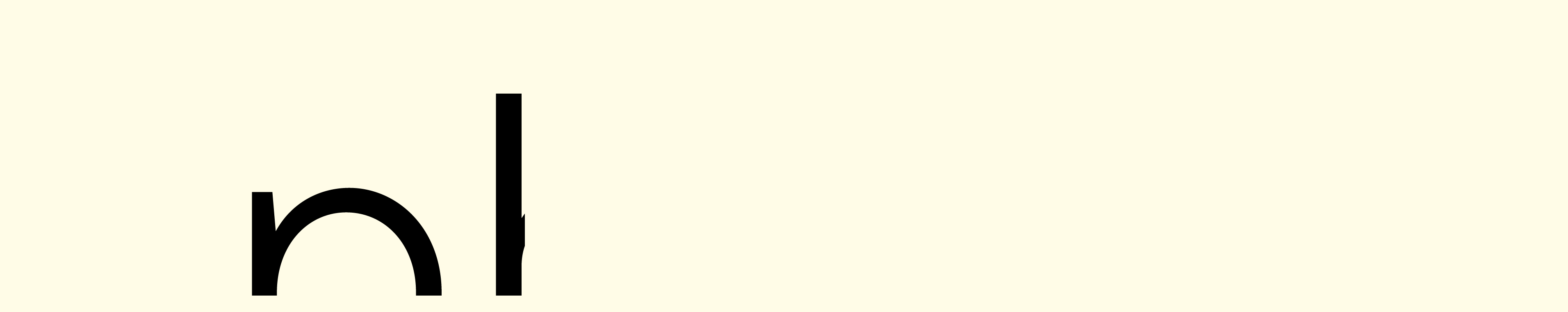

--- FILE ---
content_type: text/html;charset=UTF-8
request_url: https://phase-studio.kr/productReview/127309/37
body_size: 9283
content:





<!DOCTYPE html>
<html lang="ko">
<head>
    <meta http-equiv="X-UA-Compatible" id="X-UA-Compatible" content="IE=edge"/>


    




    



    <script src="https://ajax.googleapis.com/ajax/libs/webfont/1.5.6/webfont.js?v=01131215"></script>
    <script>WebFont.load({google:{families:['Abel:400','Josefin+Sans:700,600,400','Quicksand:400','Source+Sans+Pro:400','Dosis:400,600']}});</script>
    <link rel='stylesheet' type='text/css' href='https://contents.sixshop.com/uploadedFiles/211233/css/designSetting1762268910877.css'>

    




    
    
        <meta id="metaTagViewport" name="viewport" content="width=device-width">
    


    
    
        <meta name="robots" content="All">
        <meta name="robots" content="index,follow">
    


<link rel="apple-touch-icon" href="https://contents.sixshop.com/uploadedFiles/211233/default/image_1650990058221.ico">
<link rel="apple-touch-icon-precomposed" href="https://contents.sixshop.com/uploadedFiles/211233/default/image_1650990058221.ico">

    
    
        <link rel="canonical" href="https://phase-studio.kr/productReview/127309/37">
    


    
    
    
    
    
        <title>phase 페이즈 스튜디오</title>
    


    
    
    
    
        <meta name="description" content="Curated and Designed Goods for Your Inspiration."/>
    
    


    
    
    
    
        <link rel="image_src" href="https://contents.sixshop.com/uploadedFiles/211233/default/image_1656083523682.jpg"/>
    
    


<!-- 페이스북 -->

    
    
        <meta property="og:url" content="https://phase-studio.kr/productReview/127309/37"/>
    


    
    
    
        <meta property="og:type" content="website"/>
    


    
    
    
    
    
        <meta property="og:title" content="phase 페이즈 스튜디오"/>
    


    
    
    
    
        <meta property="og:description" content="Curated and Designed Goods for Your Inspiration."/>
    
    


    
    
    
    
        <meta property="og:image" content="https://contents.sixshop.com/uploadedFiles/211233/default/image_1656083523682.jpg"/>
    
    



<!-- 트위터 -->

    
    
    
    
    
        <meta property="twitter:title" content="phase 페이즈 스튜디오"/>
    


    
    
    
    
        <meta name="twitter:description" content="Curated and Designed Goods for Your Inspiration."/>
    
    


    
    
    
    
        <meta name="twitter:image" content="https://contents.sixshop.com/uploadedFiles/211233/default/image_1656083523682.jpg"/>
    
    




    <link rel="icon" href="https://contents.sixshop.com/uploadedFiles/211233/default/image_1650990058221.ico"/>



    
    


    



    <!-- Sentry -->
    
    <!-- End Sentry -->

<script type="text/javascript" src="//static.nid.naver.com/js/naveridlogin_js_sdk_2.0.2.js"></script>
<script type="text/javascript" src="//code.jquery.com/jquery-1.11.3.min.js"></script>
<script>
    window.ss2 = {};
    window.ss2.setCookie = function (name, value, expireType, expireValue) {
        var todayDate = new Date();
        if (expireType == "date") {
            todayDate.setDate(todayDate.getDate() + expireValue);
        } else if (expireType == "hour") {
            todayDate.setHours(todayDate.getHours() + expireValue);
        } else {
            return;
        }
        document.cookie = name + "=" + escape(value) + "; path=/; expires=" + todayDate.toGMTString() + ";"
    };

    window.ss2.getCookie = function (name) {
        var nameOfCookie = name + "=";
        var x = 0;
        while (x <= document.cookie.length) {
            var y = (x + nameOfCookie.length);
            if (document.cookie.substring(x, y) == nameOfCookie) {
                var endOfCookie;
                if ((endOfCookie = document.cookie.indexOf(";", y)) == -1) {
                    endOfCookie = document.cookie.length;
                }
                return unescape(document.cookie.substring(y, endOfCookie));
            }
            x = document.cookie.indexOf(" ", x) + 1;
            if (x == 0) {
                break;
            }
        }
        return "";
    };
    window.ss2.reset_wcs_bt = function () {
        var wcs_bt_cookie = window.ss2.getCookie("wcs_bt");
        var wcs_bt_list = wcs_bt_cookie.split("|");
        var wcs_bt_last = wcs_bt_list[wcs_bt_list.length - 1];
        window.ss2.setCookie("wcs_bt", "wcs_bt_last", "date", 365 * 200);
    };
</script>


<!-- JSON-LD Markup -->

    
    
    
        <script type="application/ld+json">
        {
            "@context" : "http://schema.org",
            "@type" : "Product",
              "image": "https://contents.sixshop.com/thumbnails/uploadedFiles/211233/product/image_1699120335409_1500.jpg",
            "name": "[Gry&Sif l 그리앤시프] 미니 크리스마스 하우스 오너먼트",
              "review": {
                "@type": "Review",
                "reviewRating": {
                      "@type": "Rating",
                      "ratingValue": "5"
                },
                "name": "[Gry&Sif l 그리앤시프] 미니 크리스마스 하우스 오너먼트 후기",
                "datePublished": "2016-04-04",
                "reviewBody": "고급스럽고 이뻐요~^^",
                "publisher": {
                      "@type": "Organization",
                      "name": "phase 페이즈 스튜디오"
                }
              }
        }




        </script>
    
    













    <!-- googleWebMaster App -->
    <meta name="google-site-verification" content="OIvSg_6W89-OcSfJEJlAqK2Z1cPfTWONfu4K-RgybJQ"/>




    <!-- naverWebMaster App -->
    <meta name="naver-site-verification" content="45d2a61f02811cc06bbd7ea074d2389a58b6ff55"/>




    <!-- facebookBusinessVerification App -->
    <meta name="facebook-domain-verification" content="ur8srn9pgiwpgl04ecvw436rn0jm1q"/>















<!-- facebookLogin -->















<!-- conversionTracking_naver -->

    <!-- 네이버 프리미엄 로그 분석기 스크립트 시작 -->
    
    <!-- 네이버 프리미엄 로그 분석기 스크립트 끝 -->




    
    <script type="text/javascript">
        window.ss2.reset_wcs_bt();
        var _NGUL = "wcs.naver.net/wcslog.js";
        var _NPR = location.protocol == "https:" ? "https://" + _NGUL : "http://" + _NGUL;
        document.writeln("<scr" + "ipt type='text/ja" + "vascript' src='" + _NPR + "'></scr" + "ipt>");
    </script>
    <script type="text/javascript">
        if (!wcs_add) var wcs_add = {};
        wcs_add["wa"] = "s_48002f5dc4f0";
        wcs.checkoutWhitelist = [document.domain,
            (document.domain.substring(0, 4) == "www." ? document.domain.substring(4) : "www." + document.domain)];
        var pureDomain = "https://phase-studio.kr".replace("https://", "").replace("http://", "");
        pureDomain = pureDomain.indexOf("www.") == 0 ? pureDomain.replace("www.", "") : pureDomain;
        wcs.inflow(pureDomain);
        wcs_do();
    </script>


<!-- customCodehead -->


    



    
        
        
        
        
        
        
        
    









    

    <!-- js -->
    <script src="https://static.sixshop.com/resources/libs/ckeditor-4.12.1/ckeditor.js?v=01131215"></script>
    <script src="https://static.sixshop.com/resources/libs/js/jquery-1.12.4.min.js?v=01131215"></script>
    <script src="https://static.sixshop.com/resources/libs/ckeditor-4.12.1/adapters/jquery.js?v=01131215"></script>
    <script src="https://static.sixshop.com/resources/js/norequire/global.js?v=01131215"></script>
    <script src="https://static.sixshop.com/resources/libs/js/vimeo_player.js?v=01131215"></script>
    <script src="https://static.sixshop.com/resources/libs/js/sha256.min.js?v=01131215"></script>
    <script src="https://static.sixshop.com/resources/libs/js/lozad.min.js?v=01131215"></script>
    <script src="https://www.youtube.com/iframe_api"></script>

    <!-- require-js -->
    
        
            <link href="https://static.sixshop.com/resources/build/display-main-built.css?v=01131215"
                  rel="stylesheet" type="text/css"/>
            <script src="https://static.sixshop.com/resources/build/require-config.js?v=01131215"></script>
            <script data-main="https://static.sixshop.com/resources/build/display-main-built.js?v=01131215"
                    src="https://static.sixshop.com/resources/libs/require/require.js?v=01131215"></script>
        
        
    

    <link href="https://static.sixshop.com/resources/libs/sixshop-ico/style.css?v=01131215" rel="stylesheet"
          type="text/css"/>
    <link href="https://static.sixshop.com/resources/libs/swiper/css/swiper.min.css?v=01131215"
          rel="stylesheet" type="text/css"/>

    <!--[if lt IE 9]>
    <link rel="stylesheet" href="https://static.sixshop.com/resources/css/common/ie8.css?v=01131215"/>
    <![endif]-->
    <!--[If IE 9]>
    <link rel="stylesheet" href="https://static.sixshop.com/resources/css/common/ie9.css?v=01131215"/>
    <![endif]-->
</head>
<!--[if lt IE 9 ]>
<body class="display display-home display desktop  document-loading ie8 iOS">
<![endif]-->
<!--[if IE 9 ]>
<body class="display display-home display desktop  document-loading ie9 iOS">
<![endif]-->
<!--[if (gt IE 9)|!(IE)]><!-->
<body class="display display-home display desktop  document-loading iOS">
<!--<![endif]-->

<div id="searchOptimizeTextDiv"
     style="position:absolute !important; top:-999999px !important; left:-999999px !important"><h2>[Gry&Sif l 그리앤시프] 미니 크리스마스 하우스 오너먼트 후기</h2>

<p>고급스럽고 이뻐요~^^</p></div>



<div class="hide">
    <div id="data_div" data-memberNo="211233" data-id="" data-userName=""
         data-sitePlan="paidShoppingMall" data-ownerId=""
         data-device="desktop" data-locale="ko" data-currency="KRW"
         data-siteNo="211233" data-siteLink="phase-studio" data-siteName="phase 페이즈 스튜디오"
         data-siteKey="2025-11-05T00:08:31" data-pgType=""
         data-pageLink="boardPostProduct" data-pageNo="0"
         data-pageType="systemPage" data-indexPageLink="home"
         data-pageName=""
         data-sectionNo="" data-itemNo="" data-productType=""
         data-productSoldOut=""
         data-staticResourcePath="https://static.sixshop.com" data-staticResourcePathCss="https://static.sixshop.com"
         data-staticResourcePathJs="https://static.sixshop.com" data-staticResourcePathLibs="https://static.sixshop.com"
         data-staticResourcePathConents="//contents.sixshop.com" data-imgResourcePath="https://thumb.sixshop.kr"
         data-imgDirectResourcePath="https://contents.sixshop.com"
         data-group="display" data-nowPage="display-home"
         data-domainCheck="MEMBER_DOMAIN"
         data-nowSection="" data-result="" data-notice=""
         data-displayType="display"
         data-siteURI="/"
         data-customerNo="0" data-customerGrade=""
         data-customerGradeNo=""
         data-verifyInitializePassword=""
         data-shopProductNo="" data-shopOrderNo="" data-postNo=""
         data-boardNo="" data-postOrderNo=""
         data-gaTrackingId="" data-errorType=""
         data-siteDomainAddress="https://phase-studio.kr" data-installedAddonNameList="[floatingButton, naverPaymentType, naverShopping, facebookBusinessVerification, topBanner, promotionCode, restock, discount, socialLogin, coupon, popup, point, alimtalkSms, naverWebMaster, googleWebMaster, naverTalk, naverPay]"
         data-facebookPixel="" data-googleAnalytics=""
         data-fbe_pixel_id=""
         data-googleTagManager="" data-googleAnalyticsVersion=""
         data-kakaoPixel="" data-channel=""
         data-boardProductReviewUse=""
         data-boardProductReviewPostPermission=""
         data-boardProductReviewCommentPermission=""
         data-boardProductQnaUse=""
         data-boardDisplayType="" data-boardProductNo="127309"
         data-postProductOrderNo="37" data-postProductNo="4313718"
         data-boardProductType="review"
         data-blogPostShareUse="" data-blogPostNo="" data-orderType=""
         data-cartSize="0" data-cartPrice="0" data-buyKakaoCartNo=""
         data-buyNowCartNo=""
         data-snsShare_detail_info=''
         data-additionalDiscountType="" data-additionalDiscountRate=""
         data-additionalAccumulateRate=""
         data-kcpSiteCd="" data-introAdultAuthUse="" data-adultAuthUse=""
         data-socialLoginAuthUse=""
         data-personalInfoCollectionAgreement=""
         data-settingApiKeysKakaoJavaScript=""
         data-settingApiKeysKakaoRestApi=""
         data-kakaoPlusFriendId=""
         data-returnUrl=""
         data-useGoogleRecaptcha=""
         data-googleRecaptchaSiteKey=""
         data-googleRecaptchaHeightDesktop=""
         data-googleRecaptchaHeightMobile="">
    </div>
    
        <script>
            var normalGrade = {"gradeTitle":"일반"};
            var dataDIV = document.getElementById("data_div");
            dataDIV.setAttribute("data-normalGradeTitle", normalGrade.gradeTitle);
        </script>
    
</div>



<!--[if lt IE 9]>



<div id="ie8header">
    <div style="height:60px;">
    </div>
    <div class="banner-wrapper ie">
        <div class="content">
            <a class="logo ie">
            </a>
            <div class="info">
                <span class="useBoth">Internet Explorer의 오래된 버전을 사용하고 있습니다. 오래된 버전에서는 사이트가 정상적으로 표시되지 않습니다. 지금 업그레이드하세요.</span>
            </div>
            <a class="btn middle" style="background-color: transparent;border-color: #fff;color: #dd4035;"
               href="http://windows.microsoft.com/ko-kr/internet-explorer/download-ie" target="_blank">
                업그레이드하기
            </a>
        </div>
    </div>
</div>
<![endif]-->

<!-- body section -->

    
    




<div id="body"
     class="body device-desktop desktop systemPage pageLink-boardPostProduct snsBtnType- hero-notUse   cartUse productSearchUse productSearchMobileUse customerMenuUse customerMenuMobileUse headerSnsNotUse productSearchType-mobile-icon productSearchType-icon customerMenuType-icon customerMenuType-mobile-icon cartType-icon-bag cartType-mobile-icon headerEnglishType-null entire-style-width-type-normal header-style-type-normal header-style-effect-type-fixedAtTop header-style-effect-mobile-type-fixedAtTop mobile-submenu-type-grid mobile-submenu-borderTop-notUse mobile-submenu-borderBottom-notUse hero-size-type-heightRelative hero-style-type-custom hero-indexPage-height-type-fullScreen hero-otherPages-height-type-fullScreen hero-indexPage-height-mobile-type-fullScreen hero-otherPages-height-mobile-type-fullScreen hero-indexPage-ratio-type-3to2 hero-indexPage-ratio-mobile-type-3to2 hero-otherPages-ratio-type-3to1 hero-otherPages-ratio-mobile-type-3to1 logoImageWhenHeaderInHero-use hero-header-position-headerInHero hero-align-center hero-button-size-small hero-button-mobile-size-small hero-navi-type-pagination productList-width-type-narrow productList-language-english productList-filter-style-type-all-pill productList-textPosition-underImg productList-filterPosition-top productList-imgMaskingType-round-corner productList-roundCornerType-all productList-filter-mobile-type-dropdown productList-column-desktop-4 productList-column-mobile-2 productList-badge-type-rectangle productList-badge-align-leftTop productList-hoverEffect-secondImg productListSlide-width-type-normal productListSlide-imgMaskingType-rectangle productListSlide-roundCornerType-all productListSlide-textPosition-underImg productListSlide-column-desktop-4 productListSlide-column-mobile-2 productListSlide-margin-use productListSlide-name-use productListSlide-hoverEffect-secondImg board-language-english board-lineup-width-type-normal board-grid-width-type-normal board-grid-hoverEffect-none board-title-align-center board-grid-column-desktop-4 board-grid-column-mobile-2 blog-post-title-align-center blog-language-english blogGrid-filterPosition-top blog-grid-width-type-normal blog-grid-hoverEffect-none blog-sidebar-notUse blog-sidebar-position-rightSide gallery-style-light customSection-width-type-normal button-type-normal button-size-medium button-mobile-size-medium button-shape-square moveTopBtn-type-icon-arrow1 moveTopBtn-shape-roundedSquare moveTopBtn-weight-light moveTopBtn-border-use systemPage-productDetail-width-type-normal systemPage-productDetail-reviewQna-width-type-syncWithProductDetailBottomInfo systemPage-productDetail-relatedProduct-width-type-syncWithProductDetail systemPage-productDetail-buyButton-mobile-fixedPosition-use systemPage-productDetail-bottomInfo-mobile-fixedFontSize-use productDetail-mainImg-position-left productDetail-navigation-use customerMenuMobileUse productSearchMobileUse sitePlan-paidShoppingMall logoImage-loaded logoImageWhenHeaderInHero-loaded document-loading"
     data-device="desktop" data-viewport="desktop">
    


<nav class="headerMenuList mobile slide-menu  site-element"
     data-itemType="header-menu">
    
    <div class="mobileSideMenu">
        <div class="headerLogoInMobileMenuWrapper">
            <a id="headerLogoInMobileMenu" class="bottom"
               href="/"
            >
                <p class="site-name" style="display:none;">phase 페이즈 스튜디오</p>
                
                    <img class="site-logo" src="//contents.sixshop.com/uploadedFiles/211233/default/image_1706087194967.png" alt="logo"/>
                
            </a>
        </div>
        <a id="headerCustomerInMobileMenu" class="bottom">
            <span class="headerCustomerContent" data-type="english">LOG IN</span>
            <span class="headerCustomerContent" data-type="korean">로그인</span>
            <div class="headerCustomerContent ico-user-border systemIcon systemIconWeight_normal"
                 data-type="icon"></div>
            <div class="headerCustomerContent ico-snowman-border systemIcon systemIconWeight_normal"
                 data-type="icon-snowman"></div>
        </a>
    </div>
    <div id="headerProductSearchInMobileMenu" class="header-productSearch-InMobileMenu bottom">
        <div class="headerProductSearchContent ico-search-border systemIcon systemIconWeight_normal"
             data-type="icon"></div>
        <form action="" onsubmit="return false;">
            <input type="search" onkeyup="require('v2/mall/util/common').goSearchResultPage(event)">
        </form>
    </div>
    <div class="site-division-background-mobile site-division-background-mobile-color"></div>
    <div class="site-division-background-mobile2"></div>

    <ul class="headerMenuListContents mobile">
        
            <li data-pageno="2721577" class="menu-navi menu-main pageMenu"><a class="menu-name" alt="ALL" href="/all">ALL</a><div class="menu-opener"></div><div class="subMenuNaviListDiv"><ul class="subMenuNaviList"></ul></div></li><li data-pageno="1987637" class="menu-navi menu-main pageMenu"><a class="menu-name" alt="INTERIOR" href="/interior">INTERIOR</a><div class="menu-opener"></div><div class="subMenuNaviListDiv"><ul class="subMenuNaviList"></ul></div></li><li data-pageno="2008461" class="menu-navi menu-main pageMenu"><a class="menu-name" alt="TABLEWARE" href="/tableware">TABLEWARE</a><div class="menu-opener"></div><div class="subMenuNaviListDiv"><ul class="subMenuNaviList"></ul></div></li><li data-pageno="2191379" class="menu-navi menu-main pageMenu"><a class="menu-name" alt="STATIONERY" href="/stationery">STATIONERY</a><div class="menu-opener"></div><div class="subMenuNaviListDiv"><ul class="subMenuNaviList"></ul></div></li><li data-pageno="2175428" class="menu-navi menu-main pageMenu"><a class="menu-name" alt="BRANDS" href="/brands">BRANDS</a><div class="menu-opener"></div><div class="subMenuNaviListDiv"><ul class="subMenuNaviList"></ul></div></li><li data-pageno="2323299" class="menu-navi menu-main pageMenu"><a class="menu-name" alt="SALE" href="/sale">SALE</a><div class="menu-opener"></div><div class="subMenuNaviListDiv"><ul class="subMenuNaviList"></ul></div></li><li data-pageno="2495797" class="menu-navi menu-main folderMenu subMenu-exist"><a class="menu-name js-opener-working" alt="INFO">INFO</a><div class="menu-opener"></div><div class="subMenuNaviListDiv"><ul class="subMenuNaviList"><li data-pageno="2057621" class="menu-navi menu-sub pageMenu"><a class="menu-name" alt="ABOUT" href="/about">ABOUT</a><div class="menu-opener"></div></li><li data-pageno="1983926" class="menu-navi menu-sub boardProductQnaMenu"><a class="menu-name" alt="QA" href="/qna">Q&amp;A</a><div class="menu-opener"></div></li><li data-pageno="2089074" class="menu-navi menu-sub boardProductReviewMenu"><a class="menu-name" alt="REVIEW" href="/review">REVIEW</a><div class="menu-opener"></div></li><li data-pageno="2229585" class="menu-navi menu-sub boardMenu"><a class="menu-name" alt="공지 게시판" href="/untitled-1">공지 게시판</a><div class="menu-opener"></div></li></ul></div></li>
        
    </ul>

    


<div class="headerSns mobile site-element" data-itemType="header-sns">
    



    
    
        <a id='headerSns-instagram' class='headerSns-icons userCustomIcon-icomoon-instagram' href='https://www.instagram.com/phase.kr/' data-originalLink='https://www.instagram.com/phase.kr/' target='_blank'><div data-i='icomoon-instagram' class='icomoon-instagram'></div></a><a id='headerSns-blog' class='headerSns-icons userCustomIcon-icomoon-blog' href='https://blog.naver.com/phase_studio' data-originalLink='https://blog.naver.com/phase_studio' target='_blank'><div data-i='icomoon-blog' class='icomoon-blog'></div></a><a id='headerSns-naverTalk' class='headerSns-icons userCustomIcon-icomoon-naverTalk' href='https://talk.naver.com/ct/w4n4nu?frm=psf' data-originalLink='https://talk.naver.com/ct/w4n4nu?frm=psf' target='_blank'><div data-i='icomoon-naverTalk' class='icomoon-naverTalk'></div></a>
    


</div>
</nav>

    <div class="container-background background-color"></div>
    <div class="container-background background-image"></div>

    

<div class="document-background">
    
</div>

    


<header id="siteHeader" class="siteHeader site-division  layout-type-normal-single-left3 layout-mobile-type-normal-center-left borderBottom-notUse headerMenuHamburgerBar-use">
    

    <div class="site-division-background header-background background-color"></div>
    <div class="site-division-background header-background background-image" style="display:none;"></div>

    


<div class="row row-main desktop">
    <div class="column header-left">
        
            <div id="headerMenuHamburgerBar" class="headerMenuHamburgerBar site-element" data-itemType="header-menu">
                
                <div class="ico-menu-border systemIcon menuIcon systemIconWeight_normal"></div>
            </div>
        
        
            



    
    
        <a href="/" id="headerLogo" class="headerLogo desktop site-element" data-itemType="logo">
    
    


<p class="site-name">phase 페이즈 스튜디오</p>

    <img class="site-logo" src="//contents.sixshop.com/uploadedFiles/211233/default/image_1706087194967.png" alt="logo"/>


    <img class="site-logoImageWhenHeaderInHero" src="//contents.sixshop.com/uploadedFiles/211233/default/image_1706087204365.png" alt="logo"/>

</a>
        
        
            


<div class="headerMenuList desktop site-element" data-itemType="header-menu">
    

    <ul class="headerMenuListContents desktop">
        
            <li data-pageno="2721577" class="menu-navi menu-main pageMenu"><a class="menu-name" alt="ALL" href="/all">ALL</a><div class="menu-opener"></div><div class="subMenuNaviListDiv"><ul class="subMenuNaviList"></ul></div></li><li data-pageno="1987637" class="menu-navi menu-main pageMenu"><a class="menu-name" alt="INTERIOR" href="/interior">INTERIOR</a><div class="menu-opener"></div><div class="subMenuNaviListDiv"><ul class="subMenuNaviList"></ul></div></li><li data-pageno="2008461" class="menu-navi menu-main pageMenu"><a class="menu-name" alt="TABLEWARE" href="/tableware">TABLEWARE</a><div class="menu-opener"></div><div class="subMenuNaviListDiv"><ul class="subMenuNaviList"></ul></div></li><li data-pageno="2191379" class="menu-navi menu-main pageMenu"><a class="menu-name" alt="STATIONERY" href="/stationery">STATIONERY</a><div class="menu-opener"></div><div class="subMenuNaviListDiv"><ul class="subMenuNaviList"></ul></div></li><li data-pageno="2175428" class="menu-navi menu-main pageMenu"><a class="menu-name" alt="BRANDS" href="/brands">BRANDS</a><div class="menu-opener"></div><div class="subMenuNaviListDiv"><ul class="subMenuNaviList"></ul></div></li><li data-pageno="2323299" class="menu-navi menu-main pageMenu"><a class="menu-name" alt="SALE" href="/sale">SALE</a><div class="menu-opener"></div><div class="subMenuNaviListDiv"><ul class="subMenuNaviList"></ul></div></li><li data-pageno="2495797" class="menu-navi menu-main folderMenu subMenu-exist"><a class="menu-name js-opener-working" alt="INFO">INFO</a><div class="menu-opener"></div><div class="subMenuNaviListDiv"><ul class="subMenuNaviList"><li data-pageno="2057621" class="menu-navi menu-sub pageMenu"><a class="menu-name" alt="ABOUT" href="/about">ABOUT</a><div class="menu-opener"></div></li><li data-pageno="1983926" class="menu-navi menu-sub boardProductQnaMenu"><a class="menu-name" alt="QA" href="/qna">Q&amp;A</a><div class="menu-opener"></div></li><li data-pageno="2089074" class="menu-navi menu-sub boardProductReviewMenu"><a class="menu-name" alt="REVIEW" href="/review">REVIEW</a><div class="menu-opener"></div></li><li data-pageno="2229585" class="menu-navi menu-sub boardMenu"><a class="menu-name" alt="공지 게시판" href="/untitled-1">공지 게시판</a><div class="menu-opener"></div></li></ul></div></li>
        
    </ul>
</div>
        
        
        
    </div>
    <div class="column header-center">
        
        
        
        
    </div>
    <div class="column header-right">
        
        
        
            


<div id="headerCartAndCustomer" class="headerCartAndCustomer desktop site-element" data-itemType="cartAndCustomer">
    
    <a id="headerProductSearch" class="headerProductSearch desktop site-element-child">
        <div class="search-input-box">
            <div class="searchIcon ico-search-border systemIcon systemIconWeight_normal"
                 data-type="icon"></div>
            <form class="headerSearchBar" action="" onsubmit="return false;">
                <input type="search" onkeyup="require('v2/mall/util/common').goSearchResultPage(event)">
            </form>
        </div>
        <span class="headerProductSearchContent" data-type="english">Search</span>
        <span class="headerProductSearchContent" data-type="korean">검색</span>
        <div class="headerProductSearchContent ico-search-border systemIcon systemIconWeight_normal"
             data-type="icon"></div>
    </a><a id="headerCustomer" class="headerCustomer desktop site-element-child">
    <span class="headerCustomerContent" data-type="english">Log In</span>
    <span class="headerCustomerContent" data-type="korean">로그인</span>
    <div class="headerCustomerContent ico-user-border systemIcon systemIconWeight_normal"
         data-type="icon"></div>
    <div class="headerCustomerContent ico-snowman-border systemIcon systemIconWeight_normal"
         data-type="icon-snowman"></div>
    <div id="headerCustomerSpeechBubble" class="hide"></div>
</a><a id="headerCart" class="headerCart desktop site-element-child">
    <span class="headerCartContent" data-type="english">Cart</span>
    <span class="headerCartContent" data-type="korean">장바구니</span>
    <div class="headerCartContent ico-cart-border systemIcon systemIconWeight_normal"
         data-type="icon"></div>
    <div class="headerCartContent ico-bag-border systemIcon systemIconWeight_normal"
         data-type="icon-bag"></div>
</a>
</div>

        
        
            


<div id="headerSns" class="headerSns desktop site-element" data-itemType="header-sns">
    



    
    
        <a id='headerSns-instagram' class='headerSns-icons userCustomIcon-icomoon-instagram' href='https://www.instagram.com/phase.kr/' data-originalLink='https://www.instagram.com/phase.kr/' target='_blank'><div data-i='icomoon-instagram' class='icomoon-instagram'></div></a><a id='headerSns-blog' class='headerSns-icons userCustomIcon-icomoon-blog' href='https://blog.naver.com/phase_studio' data-originalLink='https://blog.naver.com/phase_studio' target='_blank'><div data-i='icomoon-blog' class='icomoon-blog'></div></a><a id='headerSns-naverTalk' class='headerSns-icons userCustomIcon-icomoon-naverTalk' href='https://talk.naver.com/ct/w4n4nu?frm=psf' data-originalLink='https://talk.naver.com/ct/w4n4nu?frm=psf' target='_blank'><div data-i='icomoon-naverTalk' class='icomoon-naverTalk'></div></a>
    


</div>
        
        
    </div>
</div>
<div class="row row-main mobile">
    <div class="column header-left">
        
            <div id="headerMenuHamburgerBar" class="headerMenuHamburgerBar site-element">
                <div class="ico-menu-border systemIcon menuIcon systemIconWeight_normal"></div>
            </div>
        
        
        
    </div>
    <div class="column header-center">
        
            



    
    
        <a href="/" id="headerLogo" class="headerLogo mobile site-element" data-itemType="logo">
    
    


<p class="site-name">phase 페이즈 스튜디오</p>

    <img class="site-logo" src="//contents.sixshop.com/uploadedFiles/211233/default/image_1706087194967.png" alt="logo"/>


    <img class="site-logoImageWhenHeaderInHero" src="//contents.sixshop.com/uploadedFiles/211233/default/image_1706087204365.png" alt="logo"/>

</a>
        
    </div>
    <div class="column header-right">
        
            


<div id="headerCartAndCustomer" class="headerCartAndCustomer mobile site-element" data-itemType="cartAndCustomer">
    
    <a id="headerProductSearch" class="headerProductSearch mobile site-element-child">
        <div class="headerProductSearchContent ico-search-border systemIcon systemIconWeight_normal"
             data-type="icon"></div>
    </a><a id="headerCustomer" class="headerCustomer mobile site-element-child">
    <div class="headerCustomerContent ico-user-border systemIcon systemIconWeight_normal"
         data-type="icon"></div>
    <div class="headerCustomerContent ico-snowman-border systemIcon systemIconWeight_normal"
         data-type="icon-snowman"></div>
    <div id="headerCustomerMobileSpeechBubble" class="hide"></div>
</a><a id="headerCart" class="headerCart mobile site-element-child">
    <div class="headerCartContent ico-cart-border systemIcon systemIconWeight_normal"
         data-type="icon"></div>
    <div class="headerCartContent ico-bag-border systemIcon systemIconWeight_normal"
         data-type="icon-bag"></div>
</a>
</div>
        
        
    </div>
</div>
<div class="row row-search mobile">
    <div class="searchIcon ico-search-border systemIcon systemIconWeight_normal"
         data-type="icon"></div>
    <form class="headerSearchBar" action="" onsubmit="return false;">
        <input type="search" onkeyup="require('v2/mall/util/common').goSearchResultPage(event)" placeholder=
        검색>
    </form>
    <div class="closeSearchBar-btn icomoon-ic-close-small-border systemIcon systemIconWeight_normal"></div>
</div>

</header>

<div class="site-header-content-group">
    <div id="siteHeader" class="siteHeader site-division  layout-type-normal-single-left3 layout-mobile-type-normal-center-left borderBottom-notUse headerMenuHamburgerBar-use placeholder">
        


<div class="row row-main desktop">
    <div class="column header-left">
        
            <div id="headerMenuHamburgerBar" class="headerMenuHamburgerBar site-element" data-itemType="header-menu">
                
                <div class="ico-menu-border systemIcon menuIcon systemIconWeight_normal"></div>
            </div>
        
        
            



    
    
        <a href="/" id="headerLogo" class="headerLogo desktop site-element" data-itemType="logo">
    
    


<p class="site-name">phase 페이즈 스튜디오</p>

    <img class="site-logo" src="//contents.sixshop.com/uploadedFiles/211233/default/image_1706087194967.png" alt="logo"/>


    <img class="site-logoImageWhenHeaderInHero" src="//contents.sixshop.com/uploadedFiles/211233/default/image_1706087204365.png" alt="logo"/>

</a>
        
        
            


<div class="headerMenuList desktop site-element" data-itemType="header-menu">
    

    <ul class="headerMenuListContents desktop">
        
            <li data-pageno="2721577" class="menu-navi menu-main pageMenu"><a class="menu-name" alt="ALL" href="/all">ALL</a><div class="menu-opener"></div><div class="subMenuNaviListDiv"><ul class="subMenuNaviList"></ul></div></li><li data-pageno="1987637" class="menu-navi menu-main pageMenu"><a class="menu-name" alt="INTERIOR" href="/interior">INTERIOR</a><div class="menu-opener"></div><div class="subMenuNaviListDiv"><ul class="subMenuNaviList"></ul></div></li><li data-pageno="2008461" class="menu-navi menu-main pageMenu"><a class="menu-name" alt="TABLEWARE" href="/tableware">TABLEWARE</a><div class="menu-opener"></div><div class="subMenuNaviListDiv"><ul class="subMenuNaviList"></ul></div></li><li data-pageno="2191379" class="menu-navi menu-main pageMenu"><a class="menu-name" alt="STATIONERY" href="/stationery">STATIONERY</a><div class="menu-opener"></div><div class="subMenuNaviListDiv"><ul class="subMenuNaviList"></ul></div></li><li data-pageno="2175428" class="menu-navi menu-main pageMenu"><a class="menu-name" alt="BRANDS" href="/brands">BRANDS</a><div class="menu-opener"></div><div class="subMenuNaviListDiv"><ul class="subMenuNaviList"></ul></div></li><li data-pageno="2323299" class="menu-navi menu-main pageMenu"><a class="menu-name" alt="SALE" href="/sale">SALE</a><div class="menu-opener"></div><div class="subMenuNaviListDiv"><ul class="subMenuNaviList"></ul></div></li><li data-pageno="2495797" class="menu-navi menu-main folderMenu subMenu-exist"><a class="menu-name js-opener-working" alt="INFO">INFO</a><div class="menu-opener"></div><div class="subMenuNaviListDiv"><ul class="subMenuNaviList"><li data-pageno="2057621" class="menu-navi menu-sub pageMenu"><a class="menu-name" alt="ABOUT" href="/about">ABOUT</a><div class="menu-opener"></div></li><li data-pageno="1983926" class="menu-navi menu-sub boardProductQnaMenu"><a class="menu-name" alt="QA" href="/qna">Q&amp;A</a><div class="menu-opener"></div></li><li data-pageno="2089074" class="menu-navi menu-sub boardProductReviewMenu"><a class="menu-name" alt="REVIEW" href="/review">REVIEW</a><div class="menu-opener"></div></li><li data-pageno="2229585" class="menu-navi menu-sub boardMenu"><a class="menu-name" alt="공지 게시판" href="/untitled-1">공지 게시판</a><div class="menu-opener"></div></li></ul></div></li>
        
    </ul>
</div>
        
        
        
    </div>
    <div class="column header-center">
        
        
        
        
    </div>
    <div class="column header-right">
        
        
        
            


<div id="headerCartAndCustomer" class="headerCartAndCustomer desktop site-element" data-itemType="cartAndCustomer">
    
    <a id="headerProductSearch" class="headerProductSearch desktop site-element-child">
        <div class="search-input-box">
            <div class="searchIcon ico-search-border systemIcon systemIconWeight_normal"
                 data-type="icon"></div>
            <form class="headerSearchBar" action="" onsubmit="return false;">
                <input type="search" onkeyup="require('v2/mall/util/common').goSearchResultPage(event)">
            </form>
        </div>
        <span class="headerProductSearchContent" data-type="english">Search</span>
        <span class="headerProductSearchContent" data-type="korean">검색</span>
        <div class="headerProductSearchContent ico-search-border systemIcon systemIconWeight_normal"
             data-type="icon"></div>
    </a><a id="headerCustomer" class="headerCustomer desktop site-element-child">
    <span class="headerCustomerContent" data-type="english">Log In</span>
    <span class="headerCustomerContent" data-type="korean">로그인</span>
    <div class="headerCustomerContent ico-user-border systemIcon systemIconWeight_normal"
         data-type="icon"></div>
    <div class="headerCustomerContent ico-snowman-border systemIcon systemIconWeight_normal"
         data-type="icon-snowman"></div>
    <div id="headerCustomerSpeechBubble" class="hide"></div>
</a><a id="headerCart" class="headerCart desktop site-element-child">
    <span class="headerCartContent" data-type="english">Cart</span>
    <span class="headerCartContent" data-type="korean">장바구니</span>
    <div class="headerCartContent ico-cart-border systemIcon systemIconWeight_normal"
         data-type="icon"></div>
    <div class="headerCartContent ico-bag-border systemIcon systemIconWeight_normal"
         data-type="icon-bag"></div>
</a>
</div>

        
        
            


<div id="headerSns" class="headerSns desktop site-element" data-itemType="header-sns">
    



    
    
        <a id='headerSns-instagram' class='headerSns-icons userCustomIcon-icomoon-instagram' href='https://www.instagram.com/phase.kr/' data-originalLink='https://www.instagram.com/phase.kr/' target='_blank'><div data-i='icomoon-instagram' class='icomoon-instagram'></div></a><a id='headerSns-blog' class='headerSns-icons userCustomIcon-icomoon-blog' href='https://blog.naver.com/phase_studio' data-originalLink='https://blog.naver.com/phase_studio' target='_blank'><div data-i='icomoon-blog' class='icomoon-blog'></div></a><a id='headerSns-naverTalk' class='headerSns-icons userCustomIcon-icomoon-naverTalk' href='https://talk.naver.com/ct/w4n4nu?frm=psf' data-originalLink='https://talk.naver.com/ct/w4n4nu?frm=psf' target='_blank'><div data-i='icomoon-naverTalk' class='icomoon-naverTalk'></div></a>
    


</div>
        
        
    </div>
</div>
<div class="row row-main mobile">
    <div class="column header-left">
        
            <div id="headerMenuHamburgerBar" class="headerMenuHamburgerBar site-element">
                <div class="ico-menu-border systemIcon menuIcon systemIconWeight_normal"></div>
            </div>
        
        
        
    </div>
    <div class="column header-center">
        
            



    
    
        <a href="/" id="headerLogo" class="headerLogo mobile site-element" data-itemType="logo">
    
    


<p class="site-name">phase 페이즈 스튜디오</p>

    <img class="site-logo" src="//contents.sixshop.com/uploadedFiles/211233/default/image_1706087194967.png" alt="logo"/>


    <img class="site-logoImageWhenHeaderInHero" src="//contents.sixshop.com/uploadedFiles/211233/default/image_1706087204365.png" alt="logo"/>

</a>
        
    </div>
    <div class="column header-right">
        
            


<div id="headerCartAndCustomer" class="headerCartAndCustomer mobile site-element" data-itemType="cartAndCustomer">
    
    <a id="headerProductSearch" class="headerProductSearch mobile site-element-child">
        <div class="headerProductSearchContent ico-search-border systemIcon systemIconWeight_normal"
             data-type="icon"></div>
    </a><a id="headerCustomer" class="headerCustomer mobile site-element-child">
    <div class="headerCustomerContent ico-user-border systemIcon systemIconWeight_normal"
         data-type="icon"></div>
    <div class="headerCustomerContent ico-snowman-border systemIcon systemIconWeight_normal"
         data-type="icon-snowman"></div>
    <div id="headerCustomerMobileSpeechBubble" class="hide"></div>
</a><a id="headerCart" class="headerCart mobile site-element-child">
    <div class="headerCartContent ico-cart-border systemIcon systemIconWeight_normal"
         data-type="icon"></div>
    <div class="headerCartContent ico-bag-border systemIcon systemIconWeight_normal"
         data-type="icon-bag"></div>
</a>
</div>
        
        
    </div>
</div>
<div class="row row-search mobile">
    <div class="searchIcon ico-search-border systemIcon systemIconWeight_normal"
         data-type="icon"></div>
    <form class="headerSearchBar" action="" onsubmit="return false;">
        <input type="search" onkeyup="require('v2/mall/util/common').goSearchResultPage(event)" placeholder=
        검색>
    </form>
    <div class="closeSearchBar-btn icomoon-ic-close-small-border systemIcon systemIconWeight_normal"></div>
</div>

    </div>
    
</div>


    <div id="displayCanvas" class="desktop" data-viewport="desktop">
        
            
            
            
            
            
            
            
            
            
            
            
            
            
            
                


<head>
    
</head>

<div class="boardPost-wrapper viewPost">
    <div class="btn-wrapper top designSettingElement text-body text-assi">
        <div id="modifyPost" class="text-btn hide">
            Edit
        </div>
        <div id="deletePost" class="text-btn hide">
            Delete
        </div>
    </div>
    <div class="postHead field">
        <div class="text-wrapper">
            <div id="postProductTitle" class="designSettingElement text-title">
            </div>
            <div id="postProductReviewRating" class="reviewRating designSettingElement text-title"></div>
            <div id="postProductProductNameWrapper" class="designSettingElement text-body text-assi">
                <span id="postProductProductName"></span>
            </div>
            <div id="postInfo" class="designSettingElement text-body text-assi">
                <span id="postProductWriter"></span>
                <span id="postProductCreatedDate"></span>
            </div>
        </div>
    </div>
    <div id="postProductContent" data-imageType="postImage"
         class="designSettingElement text-body postContent ckeditor-content">
    </div>
    <div id="postProductContentImage" class="hide clearfix">
    </div>
    <div class="postFoot designSettingElement text-body">
        <div id="postCommentProductCount" class="hide postCommentCount">
        </div>
        <div id="postCommentProductWriteDiv" class="hide postCommentWriteDiv">
            <label for="commentWriter" class="title writer">글쓴이</label>
            <input type="text" id="commentWriter" name="commentWriter" class="designSettingElement shape">
            <label for="commentProductContent" class="title content">내용</label>
            <div class="postWriteCommentInput designSettingElement shape">
                <textarea class="i-b middle" id="commentProductContent" name="content"></textarea>
                <button class="designSettingElement button" id="savePostCommentProduct">Comment</button>
            </div>
        </div>
        <div id="postCommentProductList" class="hide postCommentList">
        </div>
    </div>
    <div class="btn-wrapper bottom hide">
        <div id="btn_goBoardProductPage" class="text-btn designSettingElement text-body">
            <div class="icomoon-left"></div>
            <span>Return To List</span>
        </div>
    </div>
</div>


            
            
            
            
            
            
            
            
            
            
            
            
            
            
        
        
    </div>

    <div class="hide">
        




    <div id="snsShareBtnListWrapper">
        <div id="snsShareBtnList" data-snsViewType="boardPostProduct">
            
            
            
            
            
                
                
        </div>
    </div>

 
    </div>
    


<footer>
    
    <div id="siteFooter" class="site-division  layout-type-align-bothSide1 borderTop-use">
        

        <div class="site-division-background footer-background background-color"></div>
        <div class="site-division-background footer-background background-image" style="display:none;"></div>

        <div class="row row-main">
            <div class="column footer-left align-left">

            </div>
            <div class="column footer-center align-center">
                <ul id="footerMenuList" class="site-element" data-itemType="footer-menu">
                    
                </ul>
                <div id="footerSystemMenuList" class="site-element" style="z-index:0;">
                    <div id="footerMenuNaviPolicy" class="menu-navi">
                        <a class="menu-name" href="/policy">이용약관</a>
                    </div>
                    <div id="footerMenuNaviPravicy" class="menu-navi">
                        <a class="menu-name" href="/privacy">개인정보처리방침</a>
                    </div>
                    <div id="footerMenuNaviCheckCompanyInfoLinkAddress" class="menu-navi hide">
                        <a class="menu-name">사업자정보확인</a>
                    </div>
                </div>
                <div id="footerSns" class="site-element" data-itemType="footer-sns">
                    
                        
                        
                            <a id='footerSns-email' class='footerSns-icons userCustomIcon-icomoon-email' href='mailto:phase_studio@naver.com' data-originalLink='mailto:phase_studio@naver.com'><div data-i='icomoon-email' class='icomoon-email'></div></a><a id='footerSns-instagram' class='footerSns-icons userCustomIcon-icomoon-instagram' href='https://www.instagram.com/phase.kr/' data-originalLink='https://www.instagram.com/phase.kr/' target='_blank'><div data-i='icomoon-instagram' class='icomoon-instagram'></div></a><a id='footerSns-blog' class='footerSns-icons userCustomIcon-icomoon-blog' href='https://blog.naver.com/phase_studio' data-originalLink='https://blog.naver.com/phase_studio' target='_blank'><div data-i='icomoon-blog' class='icomoon-blog'></div></a><a id='footerSns-naverTalk' class='footerSns-icons userCustomIcon-icomoon-naverTalk' href='https://talk.naver.com/ct/w4n4nu?frm=psf' data-originalLink='https://talk.naver.com/ct/w4n4nu?frm=psf' target='_blank'><div data-i='icomoon-naverTalk' class='icomoon-naverTalk'></div></a>
                        
                    
                </div>
                <div id="footerCompanyInfo" class="site-element" data-itemType="company-info">
                    
                    <p id="memberCompanyInfo1stRaw">상호: 페이즈(phase) | 대표: 이민정 | 개인정보관리책임자: 이민정 | 전화: 010-3023-5767 | 이메일: phase_studio@naver.com </p>
                    <p id="memberCompanyInfo2ndRaw">주소: 서울시 서초구 남부순환로 2183(방배동, 방배래미안타워), 제상가동 지층 06호 | 사업자등록번호: <span id='bizRegNo'>512-61-93454</span> | 통신판매: <span id='onlineShopNumber'>2021-서울서초-0909호</span><span id='hostingProvider'> | 호스팅제공자: (주)식스샵</span> </p>
                </div>
                
                    <div id="footerEscrow" class="site-element hide" style="z-index:0;"
                         data-pgType="toss"
                         data-merchantId="SS_sphase-se2">
                    </div>
                
                <div id="footerCopyright" class="site-element hide" data-itemType="footer-copyright">
                    
                    <div id="footerCopyright-text" class="footerCopyright-text"></div>
                </div>
            </div>
            <div class="column footer-right align-right">
            </div>
        </div>
    </div>
</footer>

    


<div id="onePageNavigationDiv">
    <div id="onePageNavigation">
    </div>
</div>
    


<div id="topButtonArea" class="site-division">
    
    <div id="topButton">
        <span class="topButtonIcon icomoon-backToTop-textKor-bold" data-type="korean"></span>
        <span class="topButtonIcon icomoon-backToTop-textEng-bold" data-type="english"></span>
        <span class="topButtonIcon icomoon-backToTop-arrow1-bold" data-type="icon-arrow1"></span>
        <span class="topButtonIcon icomoon-backToTop-arrow2-bold" data-type="icon-arrow2"></span>
        <span class="topButtonIcon icomoon-backToTop-arrow3-bold" data-type="icon-arrow3"></span>
        <span class="topButtonIcon icomoon-backToTop-textArrow-bold" data-type="iconAndEnglish"></span>
        <span class="topButtonIcon icomoon-backToTop-textKor-normal" data-type="korean"></span>
        <span class="topButtonIcon icomoon-backToTop-textEng-normal" data-type="english"></span>
        <span class="topButtonIcon icomoon-backToTop-arrow1-normal" data-type="icon-arrow1"></span>
        <span class="topButtonIcon icomoon-backToTop-arrow2-normal" data-type="icon-arrow2"></span>
        <span class="topButtonIcon icomoon-backToTop-arrow3-normal" data-type="icon-arrow3"></span>
        <span class="topButtonIcon icomoon-backToTop-textArrow-normal" data-type="iconAndEnglish"></span>
        <span class="topButtonIcon icomoon-backToTop-textKor-thin" data-type="korean"></span>
        <span class="topButtonIcon icomoon-backToTop-textEng-thin" data-type="english"></span>
        <span class="topButtonIcon icomoon-backToTop-arrow1-thin" data-type="icon-arrow1"></span>
        <span class="topButtonIcon icomoon-backToTop-arrow2-thin" data-type="icon-arrow2"></span>
        <span class="topButtonIcon icomoon-backToTop-arrow3-thin" data-type="icon-arrow3"></span>
        <span class="topButtonIcon icomoon-backToTop-textArrow-thin" data-type="iconAndEnglish"></span>
    </div>
</div>
    

<div id="addToCartAtProductList" class="hide">
    <div id="addToCartAtProductListBg"></div>
    <div id="addToCartAtProductListElem">
        <div id="addToCartHeader">
            <span id="addToCartHeaderTitle"></span>
            <i id="addToCartDialogClose" class="designSettingElement text-assi icomoon-ic-close-small"></i>
        </div>
        <div id="addToCartBody"></div>
        <div class="scrollbar-inner">
            <div id="addToCartContent"></div>
        </div>
        <div id="addToCartFooter"></div>
    </div>
</div>
    
        


<div id="floatingButton" class="floatingButton hide">
    <div class="floatingButtonImg-wrapper">
        <img id="floatingButtonImg" src="" alt="floating-button-img">
    </div>
</div>

<script>
    var doitFloatingButton;
    var init_showFloatingButton = function () {
        try {
            require("v2/mall/service/addon").floatingButton.show('');
            clearInterval(doitFloatingButton);
        } catch (e) {

        }
    };
    doitFloatingButton = setInterval(init_showFloatingButton, 100);
</script>


    
</div>











<div id="lightbox" class="lightbox hide">
    <div id="closeBoxList" class="icon icon-close" onclick="require('v2/mall/util/lightbox').close()"></div>
</div>




<!-- body section -->







<!-- customCodebody -->

    



    
        
        
        
        
        
        
        
    




<!-- Google+ -->

<!-- End Google+ -->


<!-- Channel Plugin Scripts -->

<!-- End Channel Plugin -->

<!-- kcp auth -->

<!-- End kcp auth -->

<script>
    var withdrawnMessage = getQueryVariable('cookieMessage');
    if (withdrawnMessage && withdrawnMessage !== '') {
        withdrawnMessage = withdrawnMessage.split("+").join(" ");
        alert(withdrawnMessage);
    }

    function getQueryVariable(variable) {
        var query = window.location.search.substring(1);
        var vars = query.split('&');
        for (var i = 0; i < vars.length; i++) {
            var pair = vars[i].split('=');
            if (decodeURIComponent(pair[0]) === variable) {
                window.history.replaceState({}, '', window.location.pathname);
                return decodeURIComponent(pair[1]);
            }
        }
    }
</script>
</body>
</html>


--- FILE ---
content_type: text/css; charset=UTF-8
request_url: https://contents.sixshop.com/uploadedFiles/211233/css/designSetting1762268910877.css
body_size: 11348
content:
@import url(//fonts.googleapis.com/earlyaccess/notosanskr.css);@import url(https://static.sixshop.com/resources/css/fonts/sixshop/im_hyemin.css);
.restrictedWrapper, body.editor, body.display, #body .container-background.background-color, #body .payment-background, .right-content .cke_contents, .right-content .cke_wysiwyg_div.cke_editable {background-color:#FFFCE7;}.designSettingElement.entire-background-color {background-color:#FFFCE7!important;}.productDetail.wrapper .reviewQna-info .boardInDetail.review .restrictedBoardPost.wrapper .content.field input[type=password] {background-color:#FFFCE7;}.siteHeader .row.row-main {padding-top:17px;padding-bottom:17px;}.siteHeader.borderBottom-use {border-bottom: 1px solid #FFFFFF;}.siteHeader .background-color {background-color:#FFFCE7;filter:alpha(opacity=90);opacity:0.9;}#body.desktop #headerLogo .site-logo, #body.desktop #headerLogo .site-logoImageWhenHeaderInHero {width:160px;}#body.desktop.header-style-effect-type-fixedAtTop .siteHeader.scrolled .background-color {background-color:#FFFCE7 !important;}#body.desktop.header-style-effect-type-fixedAtTop .siteHeader.scrolled.borderBottom-use {border-color:#FFFFFF !important;}#headerLogo {color:#FFFFFF;}#headerLogo, #headerLogoInMobileMenu {font-family:Arial, sans-serif;font-weight:700;letter-spacing:0.1em;font-style:normal;}#headerLogo, #headerLogoInMobileMenu {margin-right:20px;}#body.desktop #headerCustomerInMobileMenu {display: inline-block;}#body.mobile #headerCustomerInMobileMenu {display: inline-block;}#body.desktop #headerProductSearchInMobileMenu {display: inline-block;}#body.mobile #headerProductSearchInMobileMenu {display: inline-block;}#body.desktop #headerLogo {font-size:32px;}.designSettingElement.text-logoWithoutColor {font-family:Arial, sans-serif;font-weight:700;letter-spacing:0.1em;}.site-element.headerMenuList {font-family:Josefin Sans, sans-serif;font-weight:400;font-size:14px;letter-spacing:0.05em;}.slide-menu.site-element.headerMenuList {font-family:Open Sans, sans-serif;font-weight:600;font-size:13px;letter-spacing:0em;}.site-element.headerMenuList, .siteHeader .headerMenuHamburgerBar .systemIcon.menuIcon {color:#95B296;}.site-element.headerMenuList .menu-navi {margin-right:20px;}#body.desktop .site-element.headerMenuList .menu-navi:hover > .menu-name {color:#4D5B4D;}.site-element.headerMenuList .menu-navi.now > .menu-name, .site-element.headerMenuList .menu-navi.now > .menu-opener {color:#4D5B4D!important;}.site-element.headerMenuList .menu-navi.menu-main .subMenuNaviList {background-color:#FFFCE7 !important;border-color:rgb(242,239,218) !important;}.siteHeader #headerCartAndCustomer, .siteHeader .row.row-search.mobile {color:#95B296;}.siteHeader #headerCartAndCustomer, .siteHeader .row.desktop #headerCartAndCustomer .headerCart > * {font-size:16px;}.siteHeader .row.desktop #headerCartAndCustomer .headerCart {font-size: 0;margin-top:8px;margin-bottom:8px;}.siteHeader.layout-type-normal-double-center1 .row.row-main.desktop #headerCartAndCustomer .headerCart {margin-top:16px;}.siteHeader #headerCartAndCustomer, .site-element.headerMenuList #headerCustomerInMobileMenu {font-family:Arial, sans-serif;font-weight:400;letter-spacing:0.05em;}.headerProductSearch, #headerCartAndCustomer .headerCustomer, #headerCartAndCustomer #headerCart {margin-right:30px;}#headerCartAndCustomer .headerProductSearch:hover, #headerCartAndCustomer .headerCustomer:hover, #headerCartAndCustomer #headerCart:hover {color:#4D5B4D;}#headerCartAndCustomer .headerProductSearch.now, #headerCartAndCustomer .headerCustomer.now, #headerCartAndCustomer #headerCart.now {color:#4D5B4D !important;}.headerSns {color:#95B296;font-size:18px;}.headerSns .headerSns-icons {margin-left:10px;}.headerSns .headerSns-icons:hover {color:#475447;}#body.desktop.header-style-type-use-mobile-header .site-element.mobile.headerMenuList {background-color:#FFFCE7;filter:alpha(opacity=90);opacity:0.9;}#body.header-style-type-use-mobile-header .site-element.headerMenuList > .site-division-background-mobile-color {background-color:#FFFCE7;filter:alpha(opacity=90);opacity:0.9;}body.display #body.desktop.header-style-type-use-mobile-header div.document-background {background-color:#FFFCE7;}#body.desktop.header-style-type-use-mobile-header > div.document-background.sideMenuList-opened {filter:alpha(opacity=30);opacity:0.3;}.editor-home #body.header-style-type-use-mobile-header .site-element.headerMenuList .site-division-background-mobile2 {background-color:#FFFCE7;filter:alpha(opacity=30);opacity:0.3;}#body.desktop.header-style-type-use-mobile-header .site-element.headerMenuList #headerLogoInMobileMenu {color:#222222;font-size:18px;}#body.desktop.header-style-type-use-mobile-header #headerLogoInMobileMenu img.site-logo {width:100px;max-width:100px;}#body.desktop.header-style-type-use-mobile-header .site-element.headerMenuList #headerCustomerInMobileMenu {color:#95B296;font-size:13px;}#body.desktop.header-style-type-use-mobile-header .site-element.headerMenuList #headerCustomerInMobileMenu.now {color:#4D5B4D !important;}#body.desktop.header-style-type-use-mobile-header .site-element.headerMenuList #headerProductSearchInMobileMenu {color:#95B296;}#body.desktop.header-style-type-use-mobile-header .site-element.headerMenuList.mobile .menu-navi {color:#95B296;font-size:13px;}#body.desktop.header-style-type-use-mobile-header .site-element.headerMenuList.mobile .menu-navi.now > .menu-name, #body.desktop.header-style-type-use-mobile-header .site-element.headerMenuList.mobile .menu-navi.now > .menu-opener {color:#4D5B4D !important;}#body.desktop.header-style-type-use-mobile-header .site-element.headerMenuList .headerSns.mobile {color:#95B296;font-size:22px;}.row.row-main.desktop #headerCart {margin-right:0px !important;}.row.row-main.mobile #headerCart {margin-right:0px !important;}.hero-section .heroBackgroundDiv {background-color:#000000;opacity:0 !important;-ms-filter: alpha(opacity=0) !important;filter: alpha(opacity=0) !important;}#body.hero-style-type-custom .page-opened .hero-section, #body.hero-style-type-custom .onePageSubPage-opened .hero-section {color: #4A584A;}#body.hero-use.hero-header-position-headerInHero.hero-style-type-custom .siteHeader:not(.scrolled) #headerLogo, #body.hero-use.hero-header-position-headerInHero.hero-style-type-custom .siteHeader:not(.scrolled) #headerCart, #body.hero-use.hero-header-position-headerInHero.hero-style-type-custom .siteHeader:not(.scrolled) .headerMenuList:not(.slide-menu) .headerMenuListContents > .menu-navi > .menu-name, #body.hero-use.hero-header-position-headerInHero.hero-style-type-custom .siteHeader:not(.scrolled) .headerProductSearch, #body.hero-use.hero-header-position-headerInHero.hero-style-type-custom .siteHeader:not(.scrolled) .headerCustomer, #body.hero-use.hero-header-position-headerInHero.hero-style-type-custom .siteHeader:not(.scrolled) .headerSns .headerSns-icons, #body.hero-use.hero-header-position-headerInHero.hero-style-type-custom .siteHeader:not(.scrolled) .headerMenuHamburgerBar .ico-menu {color: #4A584A !important;}#body.hero-style-type-custom .hero-section .bx-pager-item .bx-pager-link {border: 2px solid #4A584A;}#body.hero-style-type-custom .hero-section .bx-pager-item .bx-pager-link.active {background-color: #4A584A;}#body.hero-style-type-custom .hero-section .bx-navigation .bx-prev, #body.hero-style-type-custom .hero-section .bx-navigation .bx-next  {border-top: 2px solid#4A584A;border-left: 2px solid#4A584A;}#body.desktop .hero-section .heroWrapper .heroCaption .heroCaptionContent .heroCaptionPosition {float: none; margin: 0 auto;text-align:center;}#body.desktop .hero-section .heroWrapper .heroCaption .heroCaptionContent .heroCaptionPosition .heroCaptionWrapper {vertical-align: middle;padding-top:32px;padding-bottom:32px;}#body.mobile .hero-section .heroWrapper .heroCaption .heroCaptionContent .heroCaptionPosition {float: none; margin: 0 auto;text-align:center;}#body.mobile .hero-section .heroWrapper .heroCaption .heroCaptionContent .heroCaptionPosition .heroCaptionWrapper {vertical-align: middle;padding-top:16px;padding-bottom:16px;}.hero-section .heroCaptionTitle {font-family:Josefin Sans, sans-serif !important;font-weight:700;font-size:25px;letter-spacing:0.02em;line-height:1em;}.hero-section .heroCaptionBody {font-family:Josefin Sans, sans-serif;font-weight:600;font-size:30px;letter-spacing:0.02em;line-height:1em;}#body.desktop .hero-section .heroCaption .heroCaptionBody {margin-top:20px;}#body.mobile .hero-section .heroCaption .heroCaptionBody {margin-top:10px;}.hero-section .heroCaptionButton {font-family:Arial, sans-serif;font-weight:400;font-size:15px;letter-spacing:0.02em;}#body.mobile .hero-section .heroCaptionButton {font-size:10px;}#body.button-type-normal .hero-section .heroCaptionButton {color:#FCFCFC !important;background-color:#222222 !important;border-color:#222222 !important;}#body.button-type-outline[class*='hero-style-type'] .hero-section .heroCaptionButton {border-width:2px;}#body.button-type-outline .hero-section .heroCaptionButton {border-color: #A9A19D;color: #A9A19D;}#body.button-type-outline .hero-section .heroCaptionButton:hover {background-color: #A9A19D;color: #fff;}#body.desktop .hero-section .heroCaption .heroCaptionButton {margin-top:30px;}#body.mobile .hero-section .heroCaption .heroCaptionButton {margin-top:15px;}#body.button-type-outline .item-wrapper.gallery .galleryCaption .galleryCaptionButton {border-width:2pxpx;}#body.desktop .section-wrapper.custom-section.sectionColumn-2 .section .customSectionColumn {width:calc(50% - 5px);}#body.desktop .section-wrapper.custom-section.sectionColumn-3 .section .customSectionColumn {width:calc(33.333333333333336% - 6.666666666666667px);}#body.desktop .section-wrapper.custom-section.sectionColumn-4 .section .customSectionColumn {width:calc(25% - 7.5px);}#body.desktop .section-wrapper.custom-section.sectionColumn-1to2 .section .customSectionColumn.column-1, .section-wrapper.custom-section.sectionColumn-2to1 .section .customSectionColumn.column-2 {width:calc(33.3% - 5px);}#body.desktop .section-wrapper.custom-section.sectionColumn-1to2 .section .customSectionColumn.column-2, .section-wrapper.custom-section.sectionColumn-2to1 .section .customSectionColumn.column-1 {width:calc(66.6% - 5px);}#body.desktop .section-wrapper.custom-section.sectionColumn-1to3 .section .customSectionColumn.column-1, .section-wrapper.custom-section.sectionColumn-3to1 .section .customSectionColumn.column-2 {width:calc(25% - 5px);}#body.desktop .section-wrapper.custom-section.sectionColumn-1to3 .section .customSectionColumn.column-2, .section-wrapper.custom-section.sectionColumn-3to1 .section .customSectionColumn.column-1 {width:calc(75% - 5px);}.section-wrapper.custom-section .section .customSectionColumn {margin-left:5px;margin-right:5px;}.item-wrapper.marqueeBanner .item-element{height:48px !important;}.item-wrapper.marqueeBanner {background-color:#000000;color:#fff;font-family:Noto Sans KR;font-weight:700;font-size:16px;letter-spacing:0em;}.item-wrapper.marqueeBanner .marquee-text{padding-left:16px;padding-right:16px;padding-top:16px;padding-bottom:16px;}#body.desktop #headerCustomerSpeechBubble {font-family:Source Sans Pro;font-weight:400;font-size:10px;color:#fff;background-color:#5D5D5D;border-radius:6px;letter-spacing:0em;line-height:1.5em;z-index: 51;}#body.desktop #headerCustomerSpeechBubble::before {border-bottom-color:#5D5D5D;}#body.mobile #headerCustomerMobileSpeechBubble {font-family:Source Sans Pro;font-weight:400;font-size:10px;color:#fff;background-color:#5D5D5D;border-radius:4px;letter-spacing:0em;line-height:1.5em;z-index: 51;}#body.mobile #headerCustomerMobileSpeechBubble::before {border-bottom-color:#5D5D5D;}.item-wrapper.productList .productListWrapper.c-2 .shopProductWrapper {width:calc(50% - 30px);}.item-wrapper.productList .productListWrapper.c-3 .shopProductWrapper {width:calc(33.333333333333336% - 40px);}.item-wrapper.productList .productListWrapper.c-4 .shopProductWrapper {width:calc(25% - 45px);}.item-wrapper.productList .productListWrapper.c-5 .shopProductWrapper {width:calc(20% - 48px);}.item-wrapper.productList .productListWrapper.c-6 .shopProductWrapper {width:calc(16.666666666666668% - 50px);}.item-wrapper.productList .productListWrapper .productListPage .shopProductWrapper {margin-top:30px;margin-bottom:30px;margin-left:30px;margin-right:30px;}.item-wrapper.productList .shopProductWrapper .thumb.img {background-color:#FFFCE7;}.item-wrapper.productList .productListWrapper .thumbDiv {border-radius:12px;}.item-wrapper.productList .productListWrapper .thumbDiv {border:1px solid #95B296;}#body.productList-filterPosition-leftSide .item-wrapper.productList .filter-use .productListWrapper, #body.productList-filterPosition-rightSide .item-wrapper.productList .filter-use .productListWrapper {width:85%;}.item-wrapper.productList .productListFilterCollection {color:#95B296;font-family:Abel, sans-serif;font-weight:400;font-size:16px;text-align:-webkit-left;}#body.productList-filterPosition-leftSide .item-wrapper.productList .productListFilterCollection, #body.productList-filterPosition-rightSide .item-wrapper.productList .productListFilterCollection{width:15%;}.item-wrapper.productList .productListFilterCollection {padding-bottom:25px;}.item-wrapper.productList .productListFilterCollection .productListFilter-navi {letter-spacing:0.02em;}#body.productList-filterPosition-top .item-wrapper.productList .productListFilterCollection .productListFilter-navi {margin-left:12.5px;margin-right:12.5px;}#body.productList-filter-style-type-all-pill .item-wrapper.productList .productListFilterCollection .productListFilter-navi {border:1px solid rgba(149,178,150,0.2);}#body.productList-filter-style-type-all-pill .item-wrapper.productList .productListFilterCollection .productListFilter-navi.now {border:1px solid #4D5B4D;background-color:#4D5B4D;color:#fff!important;}#body.productList-filter-style-type-select-pill .item-wrapper.productList .productListFilterCollection .productListFilter-navi.now {border:1px solid #4D5B4D;color:#4D5B4D;}#body.productList-filterPosition-leftSide .item-wrapper.productList .productListFilterCollection .productListFilter-navi, #body.productList-filterPosition-rightSide .item-wrapper.productList .productListFilterCollection .productListFilter-navi{margin-bottom:25px;}.item-wrapper.productList .productListFilterCollection .productListFilter-navi.now {color:#4D5B4D !important;}#body.mobile.productList-filter-mobile-type-dropdown .item-wrapper.productList .productListFilterCollection .productListFilter-navi.now {color:#4D5B4D !important;}#body.mobile.productList-filter-mobile-type-line-break .item-wrapper.productList .productListFilterCollection .productListFilterCollectionNavi {align-items:flex-start;}#body.mobile.productList-filter-mobile-type-line-break.productList-filter-style-type-underline .item-wrapper.productList .productListFilterCollection .productListFilterCollectionNavi .productListFilter-navi:not(.now) ,#body.mobile.productList-filter-mobile-type-line-break.productList-filter-style-type-select-pill .item-wrapper.productList .productListFilterCollection .productListFilterCollectionNavi .productListFilter-navi:not(.now) {padding-left: 0;}.item-wrapper.productList .productListWrapper .productListPage .shopProductWrapper .shopProductBackground {background-color:#FFFCE7;}#body.productList-textPosition-onImg:not(.mobile) .item-wrapper.productList .shopProductWrapper:hover .shopProductBackground {opacity:0.8 !important;-ms-filter: alpha(opacity=80) !important;filter: alpha(opacity=80) !important;}.item-wrapper.productList .productListWrapper .productListPage .shopProductWrapper .shopProductNameAndPriceDiv {text-align:center;}.item-wrapper.productList .productListWrapper .productListPage .shopProductWrapper .shopProduct.productName, .item-wrapper.productListSlide .productListWrapper .shopProductWrapper .shopProduct.productName, .designSettingElement.productName, #addToCartHeader #addToCartHeaderTitle {color:#222222;font-family:Abel, sans-serif;font-weight:400;letter-spacing:0.02em;}.item-wrapper.productList .productListWrapper .productListPage .shopProductWrapper .shopProduct.productName {font-size:14px;}.item-wrapper.productList .productListWrapper .productListPage .shopProductWrapper .shopProduct.price, .item-wrapper.productListSlide .productListWrapper .shopProductWrapper .shopProduct.price, .designSettingElement.price {color:#A1A1A1;font-family:Abel, sans-serif;font-weight:400;letter-spacing:0.02em;}.item-wrapper.productList .productListWrapper .productListPage .shopProductWrapper .shopProduct.price {font-size:14px;}.productDiscountPriceSpan {color:#222222;}.item-wrapper.productList .productListWrapper .productListPage .shopProductWrapper .shopProduct.description, .item-wrapper.productListSlide .productListWrapper .shopProductWrapper .shopProduct.description {display:none;color:#888;font-family:Arial, sans-serif;font-weight:Normal;letter-spacing:0.01em;}.item-wrapper.productList .productListWrapper .productListPage .shopProductWrapper .shopProduct.description {font-size:14px;}#addToCartBody, #addToCartContent, #quantityAndAmountElem {color:#000000;font-family:IM_Hyemin, Handwriting;}#productQuantityInputBox {font-family:IM_Hyemin, Handwriting;}#addToCartFooter #addToCartBtnElem .error-msg-elem, #addToCartFooter #addToCartBtnElem .quantity-count-elem, #addToCartFooter #addToCartBtnElem .info-msg-elem {font-family:IM_Hyemin, Handwriting;}#addToCartBody .basic-select, #addToCartBody .option-value, #addToCartContent .quantity-box, #addToCartContent .quantity-calc-box, #addToCartBody .option-select {border-color:#959595 !important;}.productListWrapper .product-cart-elem .ico-cart {display: none;}.productListWrapper .product-cart-elem .ico-cart-border {display: none;}.productListWrapper .product-cart-elem .ico-bag {display: none;}.productListWrapper .product-cart-elem .ico-bag-border {display: inline;}.item-wrapper.productList .productListWrapper .product-cart-elem,.item-wrapper.productListSlide .productListWrapper .product-cart-elem,#addToCartAtProductListElem #addToCartFooter .add-cart-button {background-color:#222222;border: 2px solid #222222;color:#FCFCFC;}.item-wrapper.productList .productListWrapper .product-review-elem {display:none !important;font-size:12px;}#body.mobile .item-wrapper.productList .productListWrapper .product-review-elem {display:none !important;font-size:10px;}.item-wrapper.productList .productListWrapper .product-cart-elem,.item-wrapper.productListSlide .productListWrapper .product-cart-elem,#addToCartAtProductListElem #addToCartFooter .add-cart-button {font-family:Arial, sans-serif;font-weight:400;letter-spacing:0.02em;}.item-wrapper.productList .productListWrapper .product-cart-elem,#addToCartAtProductListElem #addToCartFooter .add-cart-button {display:inline-block !important;padding:8px 12px;font-size:11px;}#body.mobile .item-wrapper.productList .productListWrapper .product-cart-elem {display:inline-block;padding:8px 12px;font-size:10px;}.item-wrapper.productList .productListWrapper .productListPage .shopProductWrapper .badgeWrapper .badge {font-size:12px;}#body.mobile .item-wrapper.productList .productListWrapper .productListPage .shopProductWrapper .badgeWrapper .badge {font-size:10px;}.item-wrapper.productList .productListWrapper .productListPage .shopProductWrapper .badgeWrapper .badge span {width:55px;height:30px;}#body.mobile .item-wrapper.productList .productListWrapper .productListPage .shopProductWrapper .badgeWrapper .badge span {width:60px;height:20px;}.item-wrapper.productList .productListWrapper .productListPage .shopProductWrapper .badgeWrapper .badge, .item-wrapper.productListSlide .productListWrapper .shopProductWrapper .badgeWrapper .badge {font-family:Dosis, sans-serif;font-weight:600;letter-spacing:0.05em;}.item-wrapper.productList .productListWrapper .productListPage .shopProductWrapper .badgeWrapper .badge {left:0px;top:0px;}#body.mobile .item-wrapper.productList .productListWrapper .productListPage .shopProductWrapper .badgeWrapper .badge {left:8px !important;top:8px !important;}.item-wrapper.productList .productListWrapper .productListPage .shopProductWrapper .badgeWrapper .badge.discountBadge span, .item-wrapper.productListSlide .productListWrapper .shopProductWrapper .badgeWrapper .badge.discountBadge span {background-color:#000000;color:#fff;}.item-wrapper.productList .productListWrapper .productListPage .shopProductWrapper .badgeWrapper .badge.soldOutBadge span, .item-wrapper.productListSlide .productListWrapper .shopProductWrapper .badgeWrapper .badge.soldOutBadge span {background-color:transparent;color:#222;}.item-wrapper.productList .productListWrapper .productListPage .shopProductWrapper .badgeWrapper .badge.newBadge span, .item-wrapper.productListSlide .productListWrapper .shopProductWrapper .badgeWrapper .badge.newBadge span {background-color:#BFE4C1;color:#222;}.item-wrapper.productList .productListWrapper .productListPage .shopProductWrapper .badgeWrapper .badge.bestBadge span, .item-wrapper.productListSlide .productListWrapper .shopProductWrapper .badgeWrapper .badge.bestBadge span {background-color:#95B296;color:#fff;}.item-wrapper.productList .productListWrapper .productListPage .shopProductWrapper .badgeWrapper .badge.mdpickBadge span, .item-wrapper.productListSlide .productListWrapper .shopProductWrapper .badgeWrapper .badge.mdpickBadge span {background-color:#95B296;color:#fff;}.item-wrapper.productList .productListWrapper .productListPage .shopProductWrapper .badgeWrapper .badge.customTextBadge span, .item-wrapper.productListSlide .productListWrapper .shopProductWrapper .badgeWrapper .badge.customTextBadge span {background-color:#FFFFFF;color:#222;}.item-wrapper.productListSlide .thumbDiv {border-radius:0;}#body.productListSlide-textPosition-onImg:not(.mobile) .item-wrapper.productListSlide .shopProductWrapper:hover .shopProductBackground {opacity:0.8 !important;-ms-filter: alpha(opacity=80) !important;filter: alpha(opacity=80) !important;}.item-wrapper.productListSlide .productListWrapper .shopProductWrapper .shopProductNameAndPriceDiv {text-align:center;}.item-wrapper.productListSlide .productListWrapper .shopProductWrapper .shopProduct.productName {font-size:16px;}.element-section.productListSlide-section {padding-top:16px;padding-bottom:16px;}.item-wrapper.productListSlide .product-list-slide-section-name {font-family:Noto Sans KR;font-weight:700;font-size:20px;letter-spacing:0em;line-height:1.5em;color:#000;}.item-wrapper.productListSlide .product-list-slide-section-elem i {font-size:16px;letter-spacing:0em;line-height:1.5em;color:#000;}.item-wrapper.productListSlide .productListWrapper .shopProductWrapper .shopProduct.price {font-size:14px;}.item-wrapper.productListSlide .productListWrapper .shopProductWrapper .shopProduct.description {font-size:12px;}.item-wrapper.productListSlide .productListWrapper .product-cart-elem .ico-cart {display: inline;}.item-wrapper.productListSlide .productListWrapper .product-cart-elem .ico-cart-border {display: none;}.item-wrapper.productListSlide .productListWrapper .product-cart-elem .ico-bag {display: none;}.item-wrapper.productListSlide .productListWrapper .product-cart-elem .ico-bag-border {display: none;}.item-wrapper.productListSlide .productListWrapper .product-review-elem {display:none !important;font-size:12px;}#body.mobile .item-wrapper.productListSlide .productListWrapper .product-review-elem {display:none !important;font-size:10px;}.item-wrapper.productListSlide .productListWrapper .product-cart-elem {display:none !important;padding:12px 20px;font-size:12px;}#body.mobile .item-wrapper.productListSlide .productListWrapper .product-cart-elem {display:none;padding:8px 12px;font-size:10px;}.item-wrapper.productListSlide .productListWrapper .shopProductWrapper .badgeWrapper .badge {font-size:12px;}#body.mobile .item-wrapper.productListSlide .productListWrapper .shopProductWrapper .badgeWrapper .badge {font-size:10px;}.item-wrapper.productListSlide .productListWrapper .shopProductWrapper .badgeWrapper .badge span {width:60px;height:30px;}#body.mobile .item-wrapper.productListSlide .productListWrapper .shopProductWrapper .badgeWrapper .badge span {width:60px;height:20px;}.item-wrapper.productListSlide .bx-navigation {margin-top:-50.6px !important;}#body.mobile .item-wrapper.productListSlide .bx-navigation {margin-top:-43.400000000000006px !important;}#body.productListSlide-textPosition-onImg:not(.mobile) .item-wrapper.productListSlide .bx-navigation {margin-top:-15px !important;}.item-wrapper.productListSlide .productListWrapper .shopProductWrapper .badgeWrapper .badge {left:0px;top:0px;}#body.mobile .item-wrapper.productListSlide .productListWrapper .shopProductWrapper .badgeWrapper .badge {left:8px !important;top:8px !important;}.item-wrapper.productListSlide div.bx-navigation a {color:#959595;}.item-wrapper.productListSlide div.bx-navigation:hover a {color:#959595;}.item-wrapper.productListSlide .shopProductWrapper .thumb.img {background-color:#FFFCE7;}#body.board-grid-column-desktop-1 .item-wrapper.board.boardGrid .boardListDiv .boardPostWrapper, .item-wrapper.board.boardGrid .boardListDiv.c-1 .boardGridWrapper, .item-wrapper.boardProductReview.boardGrid .boardProductListDiv.c-1 .boardGridWrapper {width:calc(100% - 0px);}#body.board-grid-column-desktop-2 .item-wrapper.board.boardGrid .boardListDiv .boardPostWrapper, .item-wrapper.board.boardGrid .boardListDiv.c-2 .boardGridWrapper, .item-wrapper.boardProductReview.boardGrid .boardProductListDiv.c-2 .boardGridWrapper {width:calc(50% - 30px);}#body.board-grid-column-desktop-3 .item-wrapper.board.boardGrid .boardListDiv .boardPostWrapper, .item-wrapper.board.boardGrid .boardListDiv.c-3 .boardGridWrapper, .item-wrapper.boardProductReview.boardGrid .boardProductListDiv.c-3 .boardGridWrapper {width:calc(33.333333333333336% - 40px);}#body.board-grid-column-desktop-4 .item-wrapper.board.boardGrid .boardListDiv .boardPostWrapper, .item-wrapper.board.boardGrid .boardListDiv.c-4 .boardGridWrapper, .item-wrapper.boardProductReview.boardGrid .boardProductListDiv.c-4 .boardGridWrapper {width:calc(25% - 45px);}#body.board-grid-column-desktop-5 .item-wrapper.board.boardGrid .boardListDiv .boardPostWrapper, .item-wrapper.board.boardGrid .boardListDiv.c-5 .boardGridWrapper, .item-wrapper.boardProductReview.boardGrid .boardProductListDiv.c-5 .boardGridWrapper {width:calc(20% - 48px);}#body.board-grid-column-desktop-6 .item-wrapper.board.boardGrid .boardListDiv .boardPostWrapper, .item-wrapper.board.boardGrid .boardListDiv.c-6 .boardGridWrapper, .item-wrapper.boardProductReview.boardGrid .boardProductListDiv.c-6 .boardGridWrapper {width:calc(16.666666666666668% - 50px);}.item-wrapper.board.boardGrid .boardWrapper .boardListDiv .boardPostWrapper .boardCaptionPosition, .item-wrapper.boardProductReview.boardGrid .boardProductWrapper .boardProductListDiv .boardPostWrapper .boardCaptionPosition {text-align:center;}.item-wrapper.board.boardGrid .boardWrapper .boardListDiv .boardPostWrapper .boardCaptionTitle, .item-wrapper.boardProductReview.boardGrid .boardProductWrapper .boardProductListDiv .boardPostWrapper .boardCaptionTitle {color:#222222;font-family:Dosis, sans-serif;font-weight:400;font-size:16px;letter-spacing:0.02em;}.item-wrapper.board.boardGrid .boardWrapper .boardListDiv .boardPostWrapper .boardCaptionBody, .item-wrapper.boardProductReview.boardGrid .boardProductWrapper .boardProductListDiv .boardPostWrapper .boardCaptionBody {color:#222222;font-family:Arial, sans-serif;font-weight:400;font-size:14px;letter-spacing:0.02em;}.item-wrapper.board.boardGrid .boardWrapper .boardListDiv .boardGridWrapper, .item-wrapper.boardProductReview.boardGrid .boardProductWrapper .boardProductListDiv .boardGridWrapper {margin-top:40px;margin-bottom:40px;margin-left:30px;margin-right:30px;}.item-wrapper.blogGrid .blogWrapper.c-2 .blogPostWrapper {width:calc(50% - 30px);}.item-wrapper.blogGrid .blogWrapper.c-3 .blogPostWrapper {width:calc(33.333333333333336% - 40px);}.item-wrapper.blogGrid .blogWrapper.c-4 .blogPostWrapper {width:calc(25% - 45px);}.item-wrapper.blogGrid .blogWrapper.c-5 .blogPostWrapper {width:calc(20% - 48px);}.item-wrapper.blogGrid .blogWrapper.c-6 .blogPostWrapper {width:calc(16.666666666666668% - 50px);}.item-wrapper.blog.blogGrid .blogWrapper .blogPostWrapper {text-align:left;margin-top:40px;margin-bottom:40px;margin-left:30px;margin-right:30px;}.item-wrapper.blog.blogGrid .blogWrapper .blogPostWrapper .blogPost.title {color:#222222;font-family:Arial, sans-serif;font-weight:400;font-size:16px;letter-spacing:0.02em;}.item-wrapper.blog.blogGrid .blogWrapper .blogPostWrapper .blogPost.date {color:#222222;font-family:Arial, sans-serif;font-weight:400;font-size:14px;letter-spacing:0.02em;}.item-wrapper.blog.blogStack .blogSidebar .blogFilter-navi.now {color:#FF652B;}#body.blogGrid-filterPosition-leftSide .item-wrapper.blogGrid .filter-use .blogWrapper, #body.blogGrid-filterPosition-rightSide .item-wrapper.blogGrid .filter-use .blogWrapper {width:85%;}.item-wrapper.blogGrid .blogFilterCollection {color:#959595;font-family:Arial, sans-serif;font-weight:400;font-size:16px;text-align:center;}#body.blogGrid-filterPosition-leftSide .item-wrapper.blogGrid .filter-use .blogFilterCollection, #body.blogGrid-filterPosition-rightSide .item-wrapper.blogGrid .filter-use .blogFilterCollection {width:15%;}.item-wrapper.blogGrid .blogFilterCollection {padding-bottom:80px;}.item-wrapper.blogGrid .blogFilterCollection .blogFilter-navi {letter-spacing:0.02em;}#body.blogGrid-filterPosition-top .item-wrapper.blogGrid .blogFilterCollection .blogFilter-navi {margin-left:15px;margin-right:15px;}#body.blogGrid-filterPosition-leftSide .item-wrapper.blogGrid .blogFilterCollection .blogFilter-navi, #body.blogGrid-filterPosition-rightSide .item-wrapper.blogGrid .blogFilterCollection .blogFilter-navi {margin-bottom:30px;}.item-wrapper.blogGrid .blogFilterCollection .blogFilter-navi.now {color:#FF652B !important;}.item-wrapper.review .review-wrapper .review-content {font-family:Noto Sans KR, sans-serif;font-weight:500;letter-spacing:-0.02em;line-height:1.6em;}.item-wrapper.review .review-wrapper .review-writer {font-family:Noto Sans KR, sans-serif;font-weight:400;letter-spacing:0em;}.item-wrapper.button .item-element {font-family:Arial, sans-serif;font-weight:400;letter-spacing:0.02em;}#body.button-type-normal .item-wrapper.button .item-element {color:#FCFCFC;background-color:#222222;border: 2px solid #222222;}#body.button-type-outline .item-wrapper.button .item-element {color:#A9A19D;background-color:transparent;border: 2px solid #A9A19D;}#body.button-type-outline .item-wrapper.button .item-element:hover {color:#fff;background-color:#A9A19D;}#body.button-type-outline .item-wrapper.customForm .item-element .customFormSubmitButton:not(.button-type-normal) {border-width: 2pxpx;}.item-wrapper.button .item-element, .item-wrapper.review .review-button {font-size:15px;}#body.mobile .item-wrapper.button .item-element, #body.mobile .item-wrapper.review .review-button {font-size:13px;}#body .section .item-wrapper.customIcons .customIcons-icon{color:#959595;font-size:18px;}#body .section .item-wrapper.customIcons .customIcons-icon:hover {color:#222222;}.paginationDiv {color:#959595;font-family:Abel, sans-serif;font-weight:400;font-size:16px;}.paginationDiv .paginationNo-navi {margin-left:5px;margin-right:5px;}.paginationDiv .paginationNo-navi.now {color:#222222 !important;}.designSettingElement.pagination_div {color:#959595;font-family:Abel, sans-serif;font-weight:400;}.designSettingElement.pagination_div .pagination_selected {color:#222222 !important;}#body #topButton {color:#959595;background-color:#FFFFFF;}#body #topButtonArea.active div#topButton{filter:alpha(opacity=80);opacity:0.8;}#body.moveTopBtn-border-use #topButton {border-color:#959595;}.item-wrapper.gallery .galleryCaptionTitle, .lightbox .galleryLightboxTitle {font-family:Josefin Sans, sans-serif;font-weight:400;letter-spacing:0.02em;line-height:1.5em !important;}.item-wrapper.gallery .galleryCaptionBody, .lightbox .galleryLightboxBody {font-family:Abel, sans-serif;font-weight:400;letter-spacing:0.02em;line-height:2em !important;}#siteFooter .row.row-main {color:#515151;padding-top:80px;padding-bottom:80px;}#siteFooter .background-color {background-color:#FFFCE7;}#siteFooter.borderTop-use .background-color {border-top: 1px solid #D4D4D4;}#siteFooter #footerMenuList, #siteFooter.layout-type-align-center1 #footerSystemMenuList {font-family:Noto Sans KR, sans-serif;font-weight:400;font-size:11px;letter-spacing:0.02em;}#siteFooter #footerMenuList .menu-navi:hover > .menu-name, #siteFooter.layout-type-align-center1 #footerSystemMenuList .menu-navi:hover > .menu-name, #siteFooter #footerSns .footerSns-icons:hover {color:#515151;}#siteFooter #footerCompanyInfo, #siteFooter #footerEscrow, #siteFooter.layout-type-align-bothSide1 #footerSystemMenuList {font-family:Noto Sans KR, sans-serif;font-weight:300;font-size:10px;letter-spacing:0.02em;line-height:2em;}#siteFooter #footerSns {font-size:22px;}#siteFooter #footerCopyright {font-family:Noto Sans KR, sans-serif;font-weight:400;font-size:12px;letter-spacing:0.02em;}.shopProductDetail.wrapper #productDetail .top-info .content.mainImg {width:40%;}.shopProductDetail.wrapper #productDetail .top-info .content.info {width:50%;margin-left:10%;margin-right:0;text-align:center;padding-top:60px;}.shopProductDetail.wrapper #productDetail .content.info .row {margin-bottom:40px;}.shopProductDetail.wrapper #productDetail .content.info .row.selectOptions {margin-left:-40px;}.shopProductDetail.wrapper #productDetail .content.info .row.selectOptions .productOption {display:block;margin-bottom:40px;margin-left:40px;}.shopProductDetail.wrapper #productDetail .miniCart-wrapper .miniCart-product-info {padding-top:40px;padding-bottom:40px;}.shopProductDetail.wrapper #productDetail .product-order-summary-info {padding-top:40px;padding-bottom:40px;}.shopProductDetail.wrapper #productDetail .miniCart-wrapper .miniCart-total-price-wrapper {margin-top:40px;}.shopProductDetail.wrapper #productDetail .row.name {font-size:17px;}.shopProductDetail.wrapper #productDetail .row.price, .shopProductDetail.wrapper #productDetail .top-info #shopProductAlternativeMsgDiv {font-size:14px;}.shopProductDetail.wrapper #productDetail .content.info #shopProductCaptionDiv {font-size:13px;}.shopProductDetail.wrapper #productDetail .top-info .content.mainImg.productImgType_thumbnails #shopProductImgsThumbDiv {text-align:left;}.shopProductDetail.wrapper #productDetail .top-info .content.mainImg.productImgType_thumbnails #shopProductImgsThumbDiv {margin-top:10px;margin-right:-10px;margin-left:0;}.shopProductDetail.wrapper #productDetail .top-info .content.mainImg.productImgType_thumbnails #shopProductImgsThumbDiv .sub.img {width:90px;margin-right:10px;margin-left:0;margin-bottom:10px;}.shopProductDetail.wrapper #productDetail .top-info .content.mainImg.productImgType_stack #shopProductImgsMainDiv .shopProductImgMainWrapper.type_stack {margin-bottom:16px;}.productDetail.wrapper .reviewQna-info .boardInDetail #boardProductReviewTopBoxTextElem {font-size:13px;background-color:#f0f0f0!important;color:#222;text-align:center!important;}#body.mobile .productDetail.wrapper .reviewQna-info .boardInDetail #boardProductReviewTopBoxTextElem {font-size:13px;}.productDetail.wrapper div.bottom-info, #body.systemPage-productDetail-reviewQna-width-type-syncWithProductDetailBottomInfo .productDetail.wrapper div.reviewQna-info, #body.systemPage-productDetail-relatedProduct-width-type-syncWithProductDetailBottomInfo .productDetail.wrapper div.relatedProductList-info{max-width:732px;}#reviewBoardPost #productReviewList .product-review-head .best-review-badge {background-color:#222;color:#fff;}.productDetail.wrapper div#productDetailNavigation .productDetailNaviContent, #productDescriptionWrapper.right-content span.cke_top, #productDescriptionWrapper div.cke_wysiwyg_div.cke_editable{max-width:700px;}.productDetail.wrapper div#productDetailNavigation, .shopProductDetail.wrapper #productDetail .bottom-info, .shopProductDetail.wrapper #productDetail .reviewQna-info .boardInDetail, .shopProductDetail.wrapper #productDetail .relatedProductList-info, .shopProductDetail.wrapper #productDetail.relatedProductPosition_underProductDescriptionHeader .bottom-info #productDescriptionDetailPage, .shopProductDetail.wrapper #productDetail.relatedProductPosition_aboveProductDescriptionFooter .bottom-info #productCommonFooter {padding-top:75px;}.shopProductDetail.wrapper #productDetail.relatedProductPosition_underProductDescriptionHeader .bottom-info #productCommonHeader, .shopProductDetail.wrapper #productDetail.relatedProductPosition_aboveProductDescriptionFooter .bottom-info #productDescriptionDetailPage {padding-bottom:75px;}.shopProductDetail.wrapper #productDetail .reviewQna-info .boardProductListTitle, .shopProductDetail.wrapper #productDetail .relatedProductList-info .designSettingElement.text-title{font-size:15px;text-align:center;}.productDetail.wrapper div#productDetailNavigation .productDetailNaviWrap.fixedTop{border-left:0px solid #FFFCE7;border-right:0px solid #FFFCE7;}.productDetail.wrapper div#productDetailNavigation .productDetailNaviContent .menu-navi{max-width:150px;color:#959595;font-size:15px;}.productDetail.wrapper div#productDetailNavigation .productDetailNaviContent .menu-navi.now{color:#959595;}.productDetail.wrapper div#productDetailNavigation .productDetailNaviContent{border-color:#959595;}.relatedProductItemWrapper.item-wrapper.productList .relatedProductListWrapper.productListWrapper.c-2 .shopProductWrapper {width:calc(50% - 8px);}.relatedProductItemWrapper.item-wrapper.productList .relatedProductListWrapper.productListWrapper.c-3 .shopProductWrapper {width:calc(33.333333333333336% - 10.666666666666666px);}.relatedProductItemWrapper.item-wrapper.productList .relatedProductListWrapper.productListWrapper.c-4 .shopProductWrapper {width:calc(25% - 12px);}.relatedProductItemWrapper.item-wrapper.productList .relatedProductListWrapper.productListWrapper.c-5 .shopProductWrapper {width:calc(20% - 12.8px);}.relatedProductItemWrapper.item-wrapper.productList .relatedProductListWrapper.productListWrapper.c-6 .shopProductWrapper {width:calc(16.666666666666668% - 13.333333333333334px);}.relatedProductItemWrapper.item-wrapper.productList .relatedProductListWrapper.productListWrapper .productListPage .shopProductWrapper {margin-top:8px;margin-bottom:8px;margin-left:8px;margin-right:8px;}.relatedProductList-info .item-wrapper.relatedProductItemWrapper .relatedProductListItemElement .relatedProductListWrapper .shopProductWrapper .shopProduct.productName {font-size:13px !important;}.relatedProductList-info .item-wrapper.relatedProductItemWrapper .relatedProductListItemElement .relatedProductListWrapper .shopProductWrapper .shopProduct.price {font-size:11px !important;}.relatedProductList-info .item-wrapper.relatedProductItemWrapper .relatedProductListItemElement .relatedProductListWrapper .shopProductWrapper .badgeWrapper .badge span {width:50px;height:20px;}#body.mobile .relatedProductList-info .item-wrapper.relatedProductItemWrapper .relatedProductListItemElement .relatedProductListWrapper .shopProductWrapper .badgeWrapper .badge span {width:60px;height:20px;}.relatedProductList-info .item-wrapper.relatedProductItemWrapper .relatedProductListItemElement .relatedProductListWrapper .shopProductWrapper .badgeWrapper .badge {left:0px;top:0px;}#body.mobile .relatedProductList-info .item-wrapper.relatedProductItemWrapper .relatedProductListItemElement .relatedProductListWrapper .shopProductWrapper .badgeWrapper .badge {left:8px !important;top:8px !important;}.shopProductDetail.wrapper #productDetail .relatedProductList-info .item-wrapper.relatedProductItemWrapper .relatedProductListItemElement .relatedProductListWrapper .shopProductWrapper .badgeWrapper .badge {font-size:10px !important;}#body.mobile .shopProductDetail.wrapper #productDetail .relatedProductList-info .item-wrapper.relatedProductItemWrapper .relatedProductListItemElement .relatedProductListWrapper .shopProductWrapper .badgeWrapper .badge {font-size:10px !important;}.relatedProductItemWrapper.item-wrapper.productListSlide div.bx-navigation a {color:#959595;}.relatedProductItemWrapper.item-wrapper.productListSlide div.bx-navigation:hover a {color:#959595;}.relatedProductItemWrapper.item-wrapper.productListSlide .bx-navigation {margin-top:-43.55px !important;}#body.mobile .relatedProductItemWrapper.item-wrapper.productListSlide .bx-navigation {margin-top:-42.3px !important;}#cart .header .title {font-size:28px!important;}#body.mobile #cart .header .title {font-size:20px!important;}#btn_orderProducts {font-size:14px!important;}#body.mobile #btn_orderProducts {font-size:14px!important;}#login .designSettingElement.text-title .title {font-size:20px!important;}#body.mobile #login .designSettingElement.text-title .title {font-size:16px!important;}#login .designSettingElement.text-title {text-align:left;}#login #btn_login {font-size:14px!important;}#login #btn_join {font-size:14px!important;}#signup .signup .header .title {font-size:20px!important;}#body.mobile #signup .signup .header .title {font-size:16px!important;}#signup .signup #signupButton {font-size:14px!important;}#body.mobile #signup .signup #signupButton {font-size:14px!important;}#signup .signup .header {text-align:left;}@media screen and (max-width: 640px) {#body.header-style-effect-mobile-type-fixedAtTop .siteHeader.scrolled .background-color {background-color:#FFFCE7 !important;}#body.header-style-effect-mobile-type-fixedAtTop .siteHeader.scrolled.borderBottom-use {border-color:#FFFFFF !important;}#body #headerLogo.headerLogo {font-size:20px;}#body #headerLogo img.site-logo, #body #headerLogo img.site-logoImageWhenHeaderInHero {width:80px;max-width:80px;}}.editor #body.mobile.header-style-effect-mobile-type-fixedAtTop .siteHeader.scrolled .background-color {background-color:#FFFCE7 !important;}.editor #body.mobile.header-style-effect-mobile-type-fixedAtTop .siteHeader.scrolled.borderBottom-use {border-color:#FFFFFF !important;}.editor #body.mobile #headerLogo.headerLogo {font-size:20px;}.editor #body.mobile #headerLogo img.site-logo, .editor #body.mobile #headerLogo img.site-logoImageWhenHeaderInHero {width:80px;max-width:80px;}@media screen and (min-width: 641px) {body:not(.editor) #body.header-style-effect-type-fixedAtTop .siteHeader.placeholder {width:calc(100% + 0px);margin-left:-0px;margin-right:-0px;}}.editor #body.desktop.header-style-effect-type-fixedAtTop .siteHeader.placeholder {width:calc(100% + 0px);margin-left:-0px;margin-right:-0px;}@media screen and (max-width: 640px) {#body.hero-header-position-headerOnHero.hero-size-type-heightRelative.hero-indexPage-height-mobile-type-twoFifths.indexPage-opened:not(.siteHeader-notUse) .hero-section,#body.hero-header-position-headerOnHero.hero-size-type-heightRelative.hero-otherPages-height-mobile-type-twoFifths:not(.siteHeader-notUse):not(.indexPage-opened) .hero-section {height: calc(40vh - 52px)}#body.hero-header-position-headerOnHero.hero-size-type-heightRelative.hero-indexPage-height-mobile-type-half.indexPage-opened:not(.siteHeader-notUse) .hero-section,#body.hero-header-position-headerOnHero.hero-size-type-heightRelative.hero-otherPages-height-mobile-type-half:not(.siteHeader-notUse):not(.indexPage-opened) .hero-section {height: calc(50vh - 52px)}#body.hero-header-position-headerOnHero.hero-size-type-heightRelative.hero-indexPage-height-mobile-type-twoThirds.indexPage-opened:not(.siteHeader-notUse) .hero-section,#body.hero-header-position-headerOnHero.hero-size-type-heightRelative.hero-otherPages-height-mobile-type-twoThirds:not(.siteHeader-notUse):not(.indexPage-opened) .hero-section {height: calc(66.67vh - 52px)}#body.hero-header-position-headerOnHero.hero-size-type-heightRelative.hero-indexPage-height-mobile-type-fullScreen.indexPage-opened:not(.siteHeader-notUse) .hero-section,#body.hero-header-position-headerOnHero.hero-size-type-heightRelative.hero-otherPages-height-mobile-type-fullScreen:not(.siteHeader-notUse):not(.indexPage-opened) .hero-section {height: calc(100vh - 52px)}.item-wrapper.productList .productListWrapper.c-1 .productListPage .shopProductWrapper .badgeWrapper .badge, .item-wrapper.productListSlide .productListWrapper.c-1 .shopProductWrapper .badgeWrapper .badge, .relatedProductList-info .item-wrapper.relatedProductItemWrapper .relatedProductListItemElement .relatedProductListWrapper.c-1 .shopProductWrapper .badgeWrapper .badge {left:0px;top:0px;}.item-wrapper.productList .productListWrapper:not(.c-1) .productListPage .shopProductWrapper .badgeWrapper .badge, .item-wrapper.productListSlide .productListWrapper:not(.c-1) .shopProductWrapper .badgeWrapper .badge, .relatedProductList-info .item-wrapper.relatedProductItemWrapper .relatedProductListItemElement .relatedProductListWrapper:not(.c-1) .shopProductWrapper .badgeWrapper .badge {left:0px;top:0px;}#body div#topButtonArea {display:none;right:16px;bottom:24px;}}.editor #body.mobile.hero-header-position-headerOnHero.hero-size-type-heightRelative.hero-indexPage-height-mobile-type-twoFifths.indexPage-opened:not(.siteHeader-notUse) .hero-section,.editor #body.mobile.hero-header-position-headerOnHero.hero-size-type-heightRelative.hero-otherPages-height-mobile-type-twoFifths:not(.siteHeader-notUse):not(.indexPage-opened) .hero-section {height: 204px !important}.editor #body.mobile.hero-header-position-headerOnHero.hero-size-type-heightRelative.hero-indexPage-height-mobile-type-half.indexPage-opened:not(.siteHeader-notUse) .hero-section,.editor #body.mobile.hero-header-position-headerOnHero.hero-size-type-heightRelative.hero-otherPages-height-mobile-type-half:not(.siteHeader-notUse):not(.indexPage-opened) .hero-section {height: 268px !important}.editor #body.mobile.hero-header-position-headerOnHero.hero-size-type-heightRelative.hero-indexPage-height-mobile-type-twoThirds.indexPage-opened:not(.siteHeader-notUse) .hero-section,.editor #body.mobile.hero-header-position-headerOnHero.hero-size-type-heightRelative.hero-otherPages-height-mobile-type-twoThirds:not(.siteHeader-notUse):not(.indexPage-opened) .hero-section {height: 374.6666666666667px !important}.editor #body.mobile.hero-header-position-headerOnHero.hero-size-type-heightRelative.hero-indexPage-height-mobile-type-fullScreen.indexPage-opened:not(.siteHeader-notUse) .hero-section,.editor #body.mobile.hero-header-position-headerOnHero.hero-size-type-heightRelative.hero-otherPages-height-mobile-type-fullScreen:not(.siteHeader-notUse):not(.indexPage-opened) .hero-section {height: 588px !important}.editor #body.mobile .item-wrapper.productList .productListWrapper.c-1 .productListPage .shopProductWrapper .badgeWrapper .badge, .editor #body.mobile .item-wrapper.productListSlide .productListWrapper.c-1 .shopProductWrapper .badgeWrapper .badge, .editor #body.mobile .relatedProductList-info .item-wrapper.relatedProductItemWrapper .relatedProductListItemElement .relatedProductListWrapper.c-1 .shopProductWrapper .badgeWrapper .badge {left:0px;top:0px;}.editor #body.mobile .item-wrapper.productList .productListWrapper:not(.c-1) .productListPage .shopProductWrapper .badgeWrapper .badge, .editor #body.mobile .item-wrapper.productListSlide .productListWrapper:not(.c-1) .shopProductWrapper .badgeWrapper .badge, .editor #body.mobile .relatedProductList-info .item-wrapper.relatedProductItemWrapper .relatedProductListItemElement .relatedProductListWrapper:not(.c-1) .shopProductWrapper .badgeWrapper .badge {left:0px;top:0px;}.editor #body.mobile #topButtonArea {display:none;right:calc(50% + -164px);bottom:calc(50vh + -266px);}@media screen and (min-width: 641px) {#body.hero-header-position-headerOnHero.hero-size-type-heightRelative.hero-indexPage-height-type-twoFifths.indexPage-opened:not(.siteHeader-notUse):not(.headerSnsNotUse) .siteHeader[class*=' layout-type-normal-single-'] ~ div .hero-section,#body.hero-header-position-headerOnHero.hero-size-type-heightRelative.hero-otherPages-height-type-twoFifths:not(.siteHeader-notUse):not(.indexPage-opened):not(.headerSnsNotUse) .siteHeader[class*=' layout-type-normal-single-'] ~ div .hero-section {height: calc(40vh - 70px)}#body.hero-header-position-headerOnHero.hero-size-type-heightRelative.hero-indexPage-height-type-twoFifths.indexPage-opened.cartNotUse.productSearchNotUse.customerMenuNotUse:not(.siteHeader-notUse):not(.headerSnsNotUse) .siteHeader[class*=' layout-type-normal-single-'] ~ div .hero-section,#body.hero-header-position-headerOnHero.hero-size-type-heightRelative.hero-otherPages-height-type-twoFifths.cartNotUse.productSearchNotUse.customerMenuNotUse:not(.siteHeader-notUse):not(.headerSnsNotUse):not(.indexPage-opened) .siteHeader[class*=' layout-type-normal-single-'] ~ div .hero-section {height: calc(40vh - 70px)}#body.hero-header-position-headerOnHero.hero-size-type-heightRelative.hero-indexPage-height-type-twoFifths.headerSnsNotUse.indexPage-opened:not(.siteHeader-notUse) .siteHeader[class*=' layout-type-normal-single-'] ~ div .hero-section,#body.hero-header-position-headerOnHero.hero-size-type-heightRelative.hero-otherPages-height-type-twoFifths.headerSnsNotUse:not(.siteHeader-notUse):not(.indexPage-opened) .siteHeader[class*=' layout-type-normal-single-'] ~ div .hero-section {height: calc(40vh - 66px)}#body.hero-header-position-headerOnHero.hero-size-type-heightRelative.hero-indexPage-height-type-twoFifths.cartNotUse.productSearchNotUse.customerMenuNotUse.headerSnsNotUse.indexPage-opened:not(.siteHeader-notUse) .siteHeader[class*=' layout-type-normal-single-'] ~ div .hero-section,#body.hero-header-position-headerOnHero.hero-size-type-heightRelative.hero-otherPages-height-type-twoFifths.cartNotUse.productSearchNotUse.customerMenuNotUse.headerSnsNotUse:not(.siteHeader-notUse):not(.indexPage-opened) .siteHeader[class*=' layout-type-normal-single-'] ~ div .hero-section {height: calc(40vh - 66px)}#body.hero-header-position-headerOnHero.hero-size-type-heightRelative.hero-indexPage-height-type-half.indexPage-opened:not(.siteHeader-notUse):not(.headerSnsNotUse) .siteHeader[class*=' layout-type-normal-single-'] ~ div .hero-section,#body.hero-header-position-headerOnHero.hero-size-type-heightRelative.hero-otherPages-height-type-half:not(.siteHeader-notUse):not(.indexPage-opened):not(.headerSnsNotUse) .siteHeader[class*=' layout-type-normal-single-'] ~ div .hero-section {height: calc(50vh - 70px)}#body.hero-header-position-headerOnHero.hero-size-type-heightRelative.hero-indexPage-height-type-half.indexPage-opened.cartNotUse.productSearchNotUse.customerMenuNotUse:not(.siteHeader-notUse):not(.headerSnsNotUse) .siteHeader[class*=' layout-type-normal-single-'] ~ div .hero-section,#body.hero-header-position-headerOnHero.hero-size-type-heightRelative.hero-otherPages-height-type-half.cartNotUse.productSearchNotUse.customerMenuNotUse:not(.siteHeader-notUse):not(.headerSnsNotUse):not(.indexPage-opened) .siteHeader[class*=' layout-type-normal-single-'] ~ div .hero-section {height: calc(50vh - 70px)}#body.hero-header-position-headerOnHero.hero-size-type-heightRelative.hero-indexPage-height-type-half.indexPage-opened.headerSnsNotUse:not(.siteHeader-notUse) .siteHeader[class*=' layout-type-normal-single-'] ~ div .hero-section,#body.hero-header-position-headerOnHero.hero-size-type-heightRelative.hero-otherPages-height-type-half.headerSnsNotUse:not(.siteHeader-notUse):not(.indexPage-opened) .siteHeader[class*=' layout-type-normal-single-'] ~ div .hero-section {height: calc(50vh - 66px)}#body.hero-header-position-headerOnHero.hero-size-type-heightRelative.hero-indexPage-height-type-half.indexPage-opened.cartNotUse.productSearchNotUse.customerMenuNotUse.headerSnsNotUse:not(.siteHeader-notUse) .siteHeader[class*=' layout-type-normal-single-'] ~ div .hero-section,#body.hero-header-position-headerOnHero.hero-size-type-heightRelative.hero-otherPages-height-type-half.cartNotUse.productSearchNotUse.customerMenuNotUse.headerSnsNotUse:not(.siteHeader-notUse):not(.indexPage-opened) .siteHeader[class*=' layout-type-normal-single-'] ~ div .hero-section {height: calc(50vh - 66px)}#body.hero-header-position-headerOnHero.hero-size-type-heightRelative.hero-indexPage-height-type-twoThirds.indexPage-opened:not(.siteHeader-notUse):not(.headerSnsNotUse) .siteHeader[class*=' layout-type-normal-single-'] ~ div .hero-section,#body.hero-header-position-headerOnHero.hero-size-type-heightRelative.hero-otherPages-height-type-twoThirds:not(.indexPage-opened):not(.siteHeader-notUse):not(.headerSnsNotUse) .siteHeader[class*=' layout-type-normal-single-'] ~ div .hero-section {height: calc(66.67vh - 70px)}#body.hero-header-position-headerOnHero.hero-size-type-heightRelative.hero-indexPage-height-type-twoThirds.indexPage-opened.cartNotUse.productSearchNotUse.customerMenuNotUse:not(.siteHeader-notUse):not(.headerSnsNotUse) .siteHeader[class*=' layout-type-normal-single-'] ~ div .hero-section,#body.hero-header-position-headerOnHero.hero-size-type-heightRelative.hero-otherPages-height-type-twoThirds.cartNotUse.productSearchNotUse.customerMenuNotUse:not(.siteHeader-notUse):not(.headerSnsNotUse):not(.indexPage-opened) .siteHeader[class*=' layout-type-normal-single-'] ~ div .hero-section {height: calc(66.67vh - 70px)}#body.hero-header-position-headerOnHero.hero-size-type-heightRelative.hero-indexPage-height-type-twoThirds.indexPage-opened.headerSnsNotUse:not(.siteHeader-notUse) .siteHeader[class*=' layout-type-normal-single-'] ~ div .hero-section,#body.hero-header-position-headerOnHero.hero-size-type-heightRelative.hero-otherPages-height-type-twoThirds.headerSnsNotUse:not(.siteHeader-notUse):not(.indexPage-opened) .siteHeader[class*=' layout-type-normal-single-'] ~ div .hero-section {height: calc(66.67vh - 66px)}#body.hero-header-position-headerOnHero.hero-size-type-heightRelative.hero-indexPage-height-type-twoThirds.indexPage-opened.cartNotUse.productSearchNotUse.customerMenuNotUse.headerSnsNotUse:not(.siteHeader-notUse) .siteHeader[class*=' layout-type-normal-single-'] ~ div .hero-section,#body.hero-header-position-headerOnHero.hero-size-type-heightRelative.hero-otherPages-height-type-twoThirds.cartNotUse.productSearchNotUse.customerMenuNotUse.headerSnsNotUse:not(.siteHeader-notUse):not(.indexPage-opened) .siteHeader[class*=' layout-type-normal-single-'] ~ div .hero-section {height: calc(66.67vh - 66px)}#body.hero-header-position-headerOnHero.hero-size-type-heightRelative.hero-indexPage-height-type-fullScreen.indexPage-opened:not(.siteHeader-notUse):not(.headerSnsNotUse) .siteHeader[class*=' layout-type-normal-single-'] ~ div .hero-section,#body.hero-header-position-headerOnHero.hero-size-type-heightRelative.hero-otherPages-height-type-fullScreen:not(.siteHeader-notUse):not(.headerSnsNotUse):not(.indexPage-opened) .siteHeader[class*=' layout-type-normal-single-'] ~ div .hero-section {height: calc(100vh - 70px)}#body.hero-header-position-headerOnHero.hero-size-type-heightRelative.hero-indexPage-height-type-fullScreen.indexPage-opened.cartNotUse.productSearchNotUse.customerMenuNotUse:not(.siteHeader-notUse):not(.headerSnsNotUse) .siteHeader[class*=' layout-type-normal-single-'] ~ div .hero-section,#body.hero-header-position-headerOnHero.hero-size-type-heightRelative.hero-otherPages-height-type-fullScreen.cartNotUse.productSearchNotUse.customerMenuNotUse:not(.siteHeader-notUse):not(.headerSnsNotUse):not(.indexPage-opened) .siteHeader[class*=' layout-type-normal-single-'] ~ div .hero-section {height: calc(100vh - 70px)}#body.hero-header-position-headerOnHero.hero-size-type-heightRelative.hero-indexPage-height-type-fullScreen.indexPage-opened.headerSnsNotUse:not(.siteHeader-notUse) .siteHeader[class*=' layout-type-normal-single-'] ~ div .hero-section,#body.hero-header-position-headerOnHero.hero-size-type-heightRelative.hero-otherPages-height-type-fullScreen.headerSnsNotUse:not(.siteHeader-notUse):not(.indexPage-opened) .siteHeader[class*=' layout-type-normal-single-'] ~ div .hero-section {height: calc(100vh - 66px)}#body.hero-header-position-headerOnHero.hero-size-type-heightRelative.hero-indexPage-height-type-fullScreen.indexPage-opened.cartNotUse.productSearchNotUse.customerMenuNotUse.headerSnsNotUse:not(.siteHeader-notUse) .siteHeader[class*=' layout-type-normal-single-'] ~ div .hero-section,#body.hero-header-position-headerOnHero.hero-size-type-heightRelative.hero-otherPages-height-type-fullScreen.cartNotUse.productSearchNotUse.customerMenuNotUse.headerSnsNotUse:not(.siteHeader-notUse):not(.indexPage-opened) .siteHeader[class*=' layout-type-normal-single-'] ~ div .hero-section {height: calc(100vh - 66px)}#body.hero-header-position-headerOnHero.hero-size-type-heightRelative.hero-indexPage-height-type-twoFifths.indexPage-opened:not(.siteHeader-notUse) .siteHeader[class*=' layout-type-normal-double-'] ~ div .hero-section,#body.hero-header-position-headerOnHero.hero-size-type-heightRelative.hero-otherPages-height-type-twoFifths:not(.siteHeader-notUse):not(.indexPage-opened) .siteHeader[class*=' layout-type-normal-double-'] ~ div .hero-section {height: calc(40vh - 115px)}#body.hero-header-position-headerOnHero.hero-size-type-heightRelative.hero-indexPage-height-type-half.indexPage-opened:not(.siteHeader-notUse) .siteHeader[class*=' layout-type-normal-double-'] ~ div .hero-section,#body.hero-header-position-headerOnHero.hero-size-type-heightRelative.hero-otherPages-height-type-half:not(.siteHeader-notUse):not(.indexPage-opened) .siteHeader[class*=' layout-type-normal-double-'] ~ div .hero-section {height: calc(50vh - 115px)}#body.hero-header-position-headerOnHero.hero-size-type-heightRelative.hero-indexPage-height-type-twoThirds.indexPage-opened:not(.siteHeader-notUse) .siteHeader[class*=' layout-type-normal-double-'] ~ div .hero-section,#body.hero-header-position-headerOnHero.hero-size-type-heightRelative.hero-otherPages-height-type-twoThirds:not(.siteHeader-notUse):not(.indexPage-opened) .siteHeader[class*=' layout-type-normal-double-'] ~ div .hero-section {height: calc(66.67vh - 115px)}#body.hero-header-position-headerOnHero.hero-size-type-heightRelative.hero-indexPage-height-type-fullScreen.indexPage-opened:not(.siteHeader-notUse) .siteHeader[class*=' layout-type-normal-double-'] ~ div .hero-section,#body.hero-header-position-headerOnHero.hero-size-type-heightRelative.hero-otherPages-height-type-fullScreen:not(.siteHeader-notUse):not(.indexPage-opened) .siteHeader[class*=' layout-type-normal-double-'] ~ div .hero-section {height: calc(100vh - 115px)}#body div#topButtonArea {display:inline-block;right:24px;bottom:24px;}}.editor #body.desktop.hero-header-position-headerOnHero.hero-size-type-heightRelative.hero-indexPage-height-type-twoFifths.indexPage-opened:not(.siteHeader-notUse):not(.headerSnsNotUse) .siteHeader[class*=' layout-type-normal-single-'] ~ div .hero-section,.editor #body.desktop.hero-header-position-headerOnHero.hero-size-type-heightRelative.hero-otherPages-height-type-twoFifths:not(.siteHeader-notUse):not(.headerSnsNotUse):not(.indexPage-opened) .siteHeader[class*=' layout-type-normal-single-'] ~ div .hero-section {height: calc(40vh - 94px)}.editor #body.desktop.hero-header-position-headerOnHero.hero-size-type-heightRelative.hero-indexPage-height-type-twoFifths.indexPage-opened.cartNotUse.productSearchNotUse.customerMenuNotUse:not(.siteHeader-notUse):not(.headerSnsNotUse) .siteHeader[class*=' layout-type-normal-single-'] ~ div .hero-section,.editor #body.desktop.hero-header-position-headerOnHero.hero-size-type-heightRelative.hero-otherPages-height-type-twoFifths.cartNotUse.productSearchNotUse.customerMenuNotUse:not(.siteHeader-notUse):not(.headerSnsNotUse):not(.indexPage-opened) .siteHeader[class*=' layout-type-normal-single-'] ~ div .hero-section {height: calc(40vh - 94px)}.editor #body.desktop.hero-header-position-headerOnHero.hero-size-type-heightRelative.hero-indexPage-height-type-twoFifths.headerSnsNotUse.indexPage-opened:not(.siteHeader-notUse) .siteHeader[class*=' layout-type-normal-single-'] ~ div .hero-section,.editor #body.desktop.hero-header-position-headerOnHero.hero-size-type-heightRelative.hero-otherPages-height-type-twoFifths.headerSnsNotUse:not(.siteHeader-notUse):not(.indexPage-opened) .siteHeader[class*=' layout-type-normal-single-'] ~ div .hero-section {height: calc(40vh - 90px)}.editor #body.desktop.hero-header-position-headerOnHero.hero-size-type-heightRelative.hero-indexPage-height-type-twoFifths.cartNotUse.productSearchNotUse.customerMenuNotUse.headerSnsNotUse.indexPage-opened:not(.siteHeader-notUse) .siteHeader[class*=' layout-type-normal-single-'] ~ div .hero-section,.editor #body.desktop.hero-header-position-headerOnHero.hero-size-type-heightRelative.hero-otherPages-height-type-twoFifths.cartNotUse.productSearchNotUse.customerMenuNotUse.headerSnsNotUse:not(.siteHeader-notUse):not(.indexPage-opened) .siteHeader[class*=' layout-type-normal-single-'] ~ div .hero-section {height: calc(40vh - 90px)}.editor #body.desktop.hero-header-position-headerOnHero.hero-size-type-heightRelative.hero-indexPage-height-type-half.indexPage-opened:not(.siteHeader-notUse):not(.headerSnsNotUse) .siteHeader[class*=' layout-type-normal-single-'] ~ div .hero-section,.editor #body.desktop.hero-header-position-headerOnHero.hero-size-type-heightRelative.hero-otherPages-height-type-half:not(.siteHeader-notUse):not(.indexPage-opened):not(.headerSnsNotUse) .siteHeader[class*=' layout-type-normal-single-'] ~ div .hero-section {height: calc(50vh - 100px)}.editor #body.desktop.hero-header-position-headerOnHero.hero-size-type-heightRelative.hero-indexPage-height-type-half.indexPage-opened.cartNotUse.productSearchNotUse.customerMenuNotUse:not(.siteHeader-notUse):not(.headerSnsNotUse) .siteHeader[class*=' layout-type-normal-single-'] ~ div .hero-section,.editor #body.desktop.hero-header-position-headerOnHero.hero-size-type-heightRelative.hero-otherPages-height-type-half.cartNotUse.productSearchNotUse.customerMenuNotUse:not(.siteHeader-notUse):not(.headerSnsNotUse):not(.indexPage-opened) .siteHeader[class*=' layout-type-normal-single-'] ~ div .hero-section {height: calc(50vh - 100px)}.editor #body.desktop.hero-header-position-headerOnHero.hero-size-type-heightRelative.hero-indexPage-height-type-half.indexPage-opened.headerSnsNotUse:not(.siteHeader-notUse) .siteHeader[class*=' layout-type-normal-single-'] ~ div .hero-section,.editor #body.desktop.hero-header-position-headerOnHero.hero-size-type-heightRelative.hero-otherPages-height-type-half.headerSnsNotUse:not(.siteHeader-notUse):not(.indexPage-opened) .siteHeader[class*=' layout-type-normal-single-'] ~ div .hero-section {height: calc(50vh - 96px)}.editor #body.desktop.hero-header-position-headerOnHero.hero-size-type-heightRelative.hero-indexPage-height-type-half.indexPage-opened.cartNotUse.productSearchNotUse.customerMenuNotUse.headerSnsNotUse:not(.siteHeader-notUse) .siteHeader[class*=' layout-type-normal-single-'] ~ div .hero-section,.editor #body.desktop.hero-header-position-headerOnHero.hero-size-type-heightRelative.hero-otherPages-height-type-half.cartNotUse.productSearchNotUse.customerMenuNotUse.headerSnsNotUse:not(.siteHeader-notUse):not(.indexPage-opened) .siteHeader[class*=' layout-type-normal-single-'] ~ div .hero-section {height: calc(50vh - 96px)}.editor #body.desktop.hero-header-position-headerOnHero.hero-size-type-heightRelative.hero-indexPage-height-type-twoThirds.indexPage-opened:not(.siteHeader-notUse):not(.headerSnsNotUse) .siteHeader[class*=' layout-type-normal-single-'] ~ div .hero-section,.editor #body.desktop.hero-header-position-headerOnHero.hero-size-type-heightRelative.hero-otherPages-height-type-twoThirds:not(.siteHeader-notUse):not(.indexPage-opened):not(.headerSnsNotUse) .siteHeader[class*=' layout-type-normal-single-'] ~ div .hero-section {height: calc(66.67vh - 110px)}.editor #body.desktop.hero-header-position-headerOnHero.hero-size-type-heightRelative.hero-indexPage-height-type-twoThirds.indexPage-opened.cartNotUse.productSearchNotUse.customerMenuNotUse:not(.siteHeader-notUse):not(.headerSnsNotUse) .siteHeader[class*=' layout-type-normal-single-'] ~ div .hero-section,.editor #body.desktop.hero-header-position-headerOnHero.hero-size-type-heightRelative.hero-otherPages-height-type-twoThirds.cartNotUse.productSearchNotUse.customerMenuNotUse:not(.siteHeader-notUse):not(.headerSnsNotUse):not(.indexPage-opened) .siteHeader[class*=' layout-type-normal-single-'] ~ div .hero-section {height: calc(66.67vh - 110px)}.editor #body.desktop.hero-header-position-headerOnHero.hero-size-type-heightRelative.hero-indexPage-height-type-twoThirds.indexPage-opened.headerSnsNotUse:not(.siteHeader-notUse) .siteHeader[class*=' layout-type-normal-single-'] ~ div .hero-section,.editor #body.desktop.hero-header-position-headerOnHero.hero-size-type-heightRelative.hero-otherPages-height-type-twoThirds.headerSnsNotUse:not(.siteHeader-notUse):not(.indexPage-opened) .siteHeader[class*=' layout-type-normal-single-'] ~ div .hero-section {height: calc(66.67vh - 106px)}.editor #body.desktop.hero-header-position-headerOnHero.hero-size-type-heightRelative.hero-indexPage-height-type-twoThirds.indexPage-opened.cartNotUse.productSearchNotUse.customerMenuNotUse.headerSnsNotUse:not(.siteHeader-notUse) .siteHeader[class*=' layout-type-normal-single-'] ~ div .hero-section,.editor #body.desktop.hero-header-position-headerOnHero.hero-size-type-heightRelative.hero-otherPages-height-type-twoThirds.cartNotUse.productSearchNotUse.customerMenuNotUse.headerSnsNotUse:not(.siteHeader-notUse):not(.indexPage-opened) .siteHeader[class*=' layout-type-normal-single-'] ~ div .hero-section {height: calc(66.67vh - 106px)}.editor #body.desktop.hero-header-position-headerOnHero.hero-size-type-heightRelative.hero-indexPage-height-type-fullScreen.indexPage-opened:not(.siteHeader-notUse):not(.headerSnsNotUse) .siteHeader[class*=' layout-type-normal-single-'] ~ div .hero-section,.editor #body.desktop.hero-header-position-headerOnHero.hero-size-type-heightRelative.hero-otherPages-height-type-fullScreen:not(.siteHeader-notUse):not(.headerSnsNotUse):not(.indexPage-opened) .siteHeader[class*=' layout-type-normal-single-'] ~ div .hero-section {height: calc(100vh - 130px)}.editor #body.desktop.hero-header-position-headerOnHero.hero-size-type-heightRelative.hero-indexPage-height-type-fullScreen.indexPage-opened.cartNotUse.productSearchNotUse.customerMenuNotUse:not(.siteHeader-notUse):not(.headerSnsNotUse) .siteHeader[class*=' layout-type-normal-single-'] ~ div .hero-section,.editor #body.desktop.hero-header-position-headerOnHero.hero-size-type-heightRelative.hero-otherPages-height-type-fullScreen.cartNotUse.productSearchNotUse.customerMenuNotUse:not(.siteHeader-notUse):not(.headerSnsNotUse):not(.indexPage-opened) .siteHeader[class*=' layout-type-normal-single-'] ~ div .hero-section {height: calc(100vh - 130px)}.editor #body.desktop.hero-header-position-headerOnHero.hero-size-type-heightRelative.hero-indexPage-height-type-fullScreen.indexPage-opened.headerSnsNotUse:not(.siteHeader-notUse) .siteHeader[class*=' layout-type-normal-single-'] ~ div .hero-section,.editor #body.desktop.hero-header-position-headerOnHero.hero-size-type-heightRelative.hero-otherPages-height-type-fullScreen.headerSnsNotUse:not(.siteHeader-notUse):not(.indexPage-opened) .siteHeader[class*=' layout-type-normal-single-'] ~ div .hero-section {height: calc(100vh - 126px)}.editor #body.desktop.hero-header-position-headerOnHero.hero-size-type-heightRelative.hero-indexPage-height-type-fullScreen.indexPage-opened.cartNotUse.productSearchNotUse.customerMenuNotUse.headerSnsNotUse:not(.siteHeader-notUse) .siteHeader[class*=' layout-type-normal-single-'] ~ div .hero-section,.editor #body.desktop.hero-header-position-headerOnHero.hero-size-type-heightRelative.hero-otherPages-height-type-fullScreen.cartNotUse.productSearchNotUse.customerMenuNotUse.headerSnsNotUse:not(.siteHeader-notUse):not(.indexPage-opened) .siteHeader[class*=' layout-type-normal-single-'] ~ div .hero-section {height: calc(100vh - 126px)}.editor #body.desktop.hero-header-position-headerOnHero.hero-size-type-heightRelative.hero-indexPage-height-type-twoFifths.indexPage-opened:not(.siteHeader-notUse) .siteHeader[class*=' layout-type-normal-double-'] ~ div .hero-section,.editor #body.desktop.hero-header-position-headerOnHero.hero-size-type-heightRelative.hero-otherPages-height-type-twoFifths:not(.siteHeader-notUse):not(.indexPage-opened) .siteHeader[class*=' layout-type-normal-double-'] ~ div .hero-section {height: calc(40vh - 139px)}.editor #body.desktop.hero-header-position-headerOnHero.hero-size-type-heightRelative.hero-indexPage-height-type-half.indexPage-opened:not(.siteHeader-notUse) .siteHeader[class*=' layout-type-normal-double-'] ~ div .hero-section,.editor #body.desktop.hero-header-position-headerOnHero.hero-size-type-heightRelative.hero-otherPages-height-type-half:not(.siteHeader-notUse):not(.indexPage-opened) .siteHeader[class*=' layout-type-normal-double-'] ~ div .hero-section {height: calc(50vh - 145px)}.editor #body.desktop.hero-header-position-headerOnHero.hero-size-type-heightRelative.hero-indexPage-height-type-twoThirds.indexPage-opened:not(.siteHeader-notUse) .siteHeader[class*=' layout-type-normal-double-'] ~ div .hero-section,.editor #body.desktop.hero-header-position-headerOnHero.hero-size-type-heightRelative.hero-otherPages-height-type-twoThirds:not(.siteHeader-notUse):not(.indexPage-opened) .siteHeader[class*=' layout-type-normal-double-'] ~ div .hero-section {height: calc(66.67vh - 155px)}.editor #body.desktop.hero-header-position-headerOnHero.hero-size-type-heightRelative.hero-indexPage-height-type-fullScreen.indexPage-opened:not(.siteHeader-notUse) .siteHeader[class*=' layout-type-normal-double-'] ~ div .hero-section,.editor #body.desktop.hero-header-position-headerOnHero.hero-size-type-heightRelative.hero-otherPages-height-type-fullScreen:not(.siteHeader-notUse):not(.indexPage-opened) .siteHeader[class*=' layout-type-normal-double-'] ~ div .hero-section {height: calc(100vh - 175px)}.editor #body.desktop #topButtonArea {display:inline-block;right:24px;bottom:84px;}#body.mobile .site-element.headerMenuList > .site-division-background-mobile-color {background-color:#FFFCE7;filter:alpha(opacity=90);opacity:0.9;}body.display #body div.document-background {background-color:#FFFCE7;}#body.mobile > div.document-background.sideMenuList-opened {filter:alpha(opacity=30);opacity:0.3;}.editor-home #body.mobile .site-element.headerMenuList .site-division-background-mobile2 {background-color:#FFFCE7;filter:alpha(opacity=30);opacity:0.3;}#body.mobile .site-element.headerMenuList #headerLogoInMobileMenu {color:#222222;font-size:18px;}#body.mobile #headerLogoInMobileMenu img.site-logo {width:80px;max-width:80px;}#body.mobile .site-element.headerMenuList #headerCustomerInMobileMenu {color:#95B296;font-size:13px;}#body.mobile .site-element.headerMenuList #headerCustomerInMobileMenu.now {color:#4D5B4D !important;}#body.mobile .site-element.headerMenuList #headerProductSearchInMobileMenu {color:#95B296;}#body.mobile .site-element.headerMenuList .menu-navi {color:#95B296;font-size:13px;}#body.mobile .site-element.headerMenuList .menu-navi.now > .menu-name, #body.mobile .site-element.headerMenuList .menu-navi.now > .menu-opener {color:#4D5B4D !important;}#body.mobile .site-element.headerMenuList .headerSns.mobile {color:#95B296;font-size:22px;}#mobileSubmenuArea .prev-mobile-submenu {background-image: -webkit-gradient(linear,left top,right top,from(#ffffff),to(rgba(255,255,255,0)));background-image: -webkit-linear-gradient(left,#ffffff,rgba(255,255,255,0));background-image: linear-gradient(to right,#ffffff,rgba(255,255,255,0));}#mobileSubmenuArea .next-mobile-submenu {background-image: -webkit-gradient(linear,left top,right top,from(#ffffff),to(rgba(255,255,255,0)));background-image: -webkit-linear-gradient(right,#ffffff,rgba(255,255,255,0));background-image: linear-gradient(to left,#ffffff,rgba(255,255,255,0));}#mobileSubmenuArea #mobileSubmenuListUl {background-color:#ffffff;color:#222222;padding-top:16px;padding-bottom:16px;font-family:Arial, sans-serif;font-weight:400;font-size:14px;letter-spacing:0em;}#mobileSubmenuArea #mobileSubmenuListUl .mobileSubmenu.now > a {color:#222222;}#body.mobile-submenu-type-slide #mobileSubmenuArea #mobileSubmenuListUl .mobileSubmenu {margin-right:30px;}#body.mobile-submenu-borderTop-use #mobileSubmenuArea #mobileSubmenuListUl {border-top: 1px solid #CCCCCC;}#body.mobile-submenu-borderBottom-use #mobileSubmenuArea #mobileSubmenuListUl {border-bottom: 1px solid #CCCCCC;}#body.mobile .item-wrapper.productList .productListWrapper.c-2 .shopProductWrapper {width:calc(50% - 8px);}#body.mobile .item-wrapper.productList .productListWrapper.c-3 .shopProductWrapper {width:calc(33.333333333333336% - 10.666666666666666px);}#body.mobile .item-wrapper.productList .productListWrapper.c-4 .shopProductWrapper {width:calc(25% - 12px);}#body.mobile .item-wrapper.productList .productListWrapper.c-5 .shopProductWrapper {width:calc(20% - 12.8px);}#body.mobile .item-wrapper.productList .productListWrapper.c-6 .shopProductWrapper {width:calc(16.666666666666668% - 13.333333333333334px);}#body.mobile .item-wrapper.productList .productListWrapper .productListPage .shopProductWrapper {margin-top:16px;margin-bottom:16px;margin-left:8px;margin-right:8px;}#body.mobile .section-wrapper.productList-section .section .item-wrapper.productList div.productListFilterCollection {font-size:14px;}#body.mobile .item-wrapper.productList .productListWrapper .productListPage .shopProductWrapper .shopProduct.productName {font-size:13px;}#body.mobile .item-wrapper.productList .productListWrapper .productListPage .shopProductWrapper .shopProduct.price {font-size:11px;}#body.mobile .item-wrapper.productList .productListWrapper .productListPage .shopProductWrapper .shopProduct.description {font-size:12px;}#body.mobile .item-wrapper.productListSlide .productListWrapper .shopProductWrapper .shopProduct.productName {font-size:14px;}#body.mobile .element-section.productListSlide-section {padding-top:16px;padding-bottom:16px;}#body.mobile .item-wrapper.productListSlide .product-list-slide-section-name {font-size:18px;}#body.mobile .item-wrapper.productListSlide .product-list-slide-section-elem i {font-size:14px;}#body.mobile .item-wrapper.productListSlide .productListWrapper .shopProductWrapper .shopProduct.price {font-size:13px;}#body.mobile .item-wrapper.productListSlide .productListWrapper .shopProductWrapper .shopProduct.description {font-size:12px;}#body.mobile .hero-section .heroCaptionTitle {font-size:16px;letter-spacing:0em !important;line-height:1.5em !important;}#body.mobile .hero-section .heroCaptionBody {font-size:20px;letter-spacing:0em !important;line-height:1.5em !important;}#body.mobile.board-grid-column-mobile-1 .item-wrapper.board.boardGrid .boardListDiv .boardPostWrapper, #body.mobile .item-wrapper.board.boardGrid .boardListDiv.c-1 .boardGridWrapper, #body.mobile .item-wrapper.boardProductReview.boardGrid .boardProductListDiv.c-1 .boardGridWrapper {width:calc(100% - 0px);}#body.mobile.board-grid-column-mobile-2 .item-wrapper.board.boardGrid .boardListDiv .boardPostWrapper, #body.mobile .item-wrapper.board.boardGrid .boardListDiv.c-2 .boardGridWrapper, #body.mobile .item-wrapper.boardProductReview.boardGrid .boardProductListDiv.c-2 .boardGridWrapper {width:calc(50% - 8px);}#body.mobile.board-grid-column-mobile-3 .item-wrapper.board.boardGrid .boardListDiv .boardPostWrapper, #body.mobile .item-wrapper.board.boardGrid .boardListDiv.c-3 .boardGridWrapper, #body.mobile .item-wrapper.boardProductReview.boardGrid .boardProductListDiv.c-3 .boardGridWrapper {width:calc(33.333333333333336% - 10.666666666666666px);}#body.mobile .item-wrapper.board.boardGrid .boardWrapper .boardListDiv .boardGridWrapper, #body.mobile .item-wrapper.boardProductReview.boardGrid .boardProductWrapper .boardProductListDiv .boardGridWrapper {margin-top:16px;margin-bottom:16px;margin-left:8px;margin-right:8px;}#body.mobile .item-wrapper.board.boardGrid .boardCaptionTitle, #body.mobile .item-wrapper.boardProductReview.boardGrid .boardCaptionTitle {font-size:16px;}#body.mobile .item-wrapper.board.boardGrid .boardCaptionBody, #body.mobile .item-wrapper.boardProductReview.boardGrid .boardCaptionBody {font-size:13px;}#body.mobile .item-wrapper.blogGrid .blogWrapper.c-2 .blogPostWrapper {width:calc(50% - 8px);}#body.mobile .item-wrapper.blogGrid .blogWrapper.c-3 .blogPostWrapper {width:calc(33.333333333333336% - 10.666666666666666px);}#body.mobile .item-wrapper.blogGrid .blogWrapper.c-4 .blogPostWrapper {width:calc(25% - 12px);}#body.mobile .item-wrapper.blogGrid .blogWrapper.c-5 .blogPostWrapper {width:calc(20% - 12.8px);}#body.mobile .item-wrapper.blogGrid .blogWrapper.c-6 .blogPostWrapper {width:calc(16.666666666666668% - 13.333333333333334px);}#body.mobile .item-wrapper.blog.blogGrid .blogWrapper .blogPostWrapper {margin-top:16px;margin-bottom:16px;margin-left:8px;margin-right:8px;}#body.mobile .section-wrapper.blog-section .section .item-wrapper.blog.blogGrid div.blogFilterCollection {font-size:14px;}#body.mobile .item-element .blogWrapper .blogPost.title {font-size:16px;}#body.mobile .item-element .blogWrapper .blogPost.date {font-size:13px;}#body.mobile .section .item-wrapper.customIcons .customIcons-icon div{font-size:22px;}#body.mobile .paginationDiv div {font-size:14px;}#body.mobile #siteFooter #footerMenuList, #body.mobile #siteFooter #footerSystemMenuList {font-size:13px;}#body.mobile #siteFooter #footerCompanyInfo, #body.mobile #siteFooter #footerEscrow {font-size:11px;}#body.mobile #siteFooter #footerSns {font-size:22px;}#body.mobile #siteFooter #footerCopyright {font-size:13px;}#body.mobile .shopProductDetail.wrapper #productDetail .content.info .row, #body.mobile .shopProductDetail.wrapper #productDetail.productDetail.wrapper .top-info .content.mainImg {margin-bottom:40px;}#body.mobile .shopProductDetail.wrapper #productDetail .content.info .row.selectOptions .productOption {margin-bottom:40px;}#body.mobile .shopProductDetail.wrapper #productDetail .miniCart-wrapper .miniCart-product-info {padding-top:40px;padding-bottom:40px;}#body.mobile .shopProductDetail.wrapper #productDetail .product-order-summary-info {padding-top:40px;padding-bottom:40px;}#body.mobile .shopProductDetail.wrapper #productDetail .miniCart-wrapper .miniCart-total-price-wrapper {margin-top:40px;}#body.mobile .productDetail.wrapper div#productDetailNavigation, #body.mobile .shopProductDetail.wrapper #productDetail .bottom-info, #body.mobile .shopProductDetail.wrapper #productDetail .reviewQna-info .boardInDetail, #body.mobile .shopProductDetail.wrapper #productDetail .relatedProductList-info,#body.mobile .shopProductDetail.wrapper #productDetail.relatedProductPosition_underProductDescriptionHeader .bottom-info #productDescriptionDetailPage, #body.mobile .shopProductDetail.wrapper #productDetail.relatedProductPosition_aboveProductDescriptionFooter .bottom-info #productCommonFooter {padding-top:75px;}#body.mobile .shopProductDetail.wrapper #productDetail.relatedProductPosition_underProductDescriptionHeader .bottom-info #productCommonHeader, #body.mobile .shopProductDetail.wrapper #productDetail.relatedProductPosition_aboveProductDescriptionFooter .bottom-info #productDescriptionDetailPage {padding-bottom:75px;}#body.mobile .shopProductDetail.wrapper #productDetail .row.name {font-size:18px;}#body.mobile .shopProductDetail.wrapper #productDetail .row.price, .shopProductDetail.wrapper #productDetail .top-info #shopProductAlternativeMsgDiv {font-size:14px;}#body.mobile .shopProductDetail.wrapper #productDetail .content.info #shopProductCaptionDiv {font-size:14px;}#body.mobile.systemPage-productDetail-bottomInfo-mobile-fixedFontSize-use .shopProductDetail.wrapper .bottom-info .viewDetail span, #body.mobile.systemPage-productDetail-bottomInfo-mobile-fixedFontSize-use .shopProductDetail.wrapper .bottom-info .viewDetail p, #body.mobile.systemPage-productDetail-bottomInfo-mobile-fixedFontSize-use .shopProductDetail.wrapper .bottom-info .viewDetail li {font-size:14px !important;}#body.mobile .shopProductDetail.wrapper #productDetail .reviewQna-info .boardProductListTitle, #body.mobile .shopProductDetail.wrapper #productDetail .relatedProductList-info .designSettingElement.text-title {font-size:16px;}#body.mobile .productDetail.wrapper div#productDetailNavigation .productDetailNaviContent .menu-navi{font-size:14px;}#body.mobile .relatedProductItemWrapper.item-wrapper.productList .relatedProductListWrapper.productListWrapper.c-2 .shopProductWrapper {width:calc(50% - 8px);}#body.mobile .relatedProductItemWrapper.item-wrapper.productList .relatedProductListWrapper.productListWrapper.c-3 .shopProductWrapper {width:calc(33.333333333333336% - 10.666666666666666px);}#body.mobile .relatedProductItemWrapper.item-wrapper.productList .relatedProductListWrapper.productListWrapper.c-4 .shopProductWrapper {width:calc(25% - 12px);}#body.mobile .relatedProductItemWrapper.item-wrapper.productList .relatedProductListWrapper.productListWrapper.c-5 .shopProductWrapper {width:calc(20% - 12.8px);}#body.mobile .relatedProductItemWrapper.item-wrapper.productList .relatedProductListWrapper.productListWrapper.c-6 .shopProductWrapper {width:calc(16.666666666666668% - 13.333333333333334px);}#body.mobile .relatedProductItemWrapper.item-wrapper.productList .relatedProductListWrapper.productListWrapper .productListPage .shopProductWrapper {margin-top:8px;margin-bottom:8px;margin-left:8px;margin-right:8px;}#body.mobile .relatedProductList-info .item-wrapper.relatedProductItemWrapper .relatedProductListItemElement .relatedProductListWrapper .shopProductWrapper .shopProduct.productName {font-size:13px !important;}#body.mobile .relatedProductList-info .item-wrapper.relatedProductItemWrapper .relatedProductListItemElement .relatedProductListWrapper .shopProductWrapper .shopProduct.price {font-size:13px !important;}.item-wrapper.text-title, .designSettingElement.text-titleWithFontSize {font-size:35px;}.item-wrapper.text-title p, .designSettingElement.text-titleWithFontSize {color:#222222;font-family:Quicksand, sans-serif;font-weight:400;letter-spacing:0.03em;line-height:1.15em;}.designSettingElement.text-title {color:#222222;font-family:Quicksand, sans-serif;font-weight:400;letter-spacing:0.03em;}.designSettingElement.text-titleWithoutColor {font-family:Quicksand, sans-serif !important;font-weight:400 !important;letter-spacing:0.03em !important;}.designSettingElement.text-titleWithColor {color:#222222;}.item-wrapper.text-body {font-size:15px;}.item-wrapper.text-body p {color:#000000;font-family:IM_Hyemin, Handwriting;font-weight:400;letter-spacing:0.02em;line-height:2em;}.designSettingElement.text-body.viewDetail *, .designSettingElement.text-body.caption #shopProductCaption, .designSettingElement.text-body.blogPost.content *, .designSettingElement.text-body.postContent, .designSettingElement.text-body.postContent *, .designSettingElement.text-body .postCommentContent {letter-spacing:0.02em;line-height:2em !important;}.designSettingElement.text-body {color:#000000;font-family:IM_Hyemin, Handwriting;font-weight:400;letter-spacing:0.02em;}.designSettingElement.text-bodyWithLineHeight {color:#000000;font-family:IM_Hyemin, Handwriting;font-weight:400;letter-spacing:0.02em;line-height:2em;}.designSettingElement.text-bodyWithoutColor {font-family:IM_Hyemin, Handwriting !important;font-weight:400 !important;letter-spacing:0.02em !important;}.designSettingElement.text-assi {color:#959595 !important;}.delete-btn-wrapper .button-element.icomoon-ic-close-small::before {color:#959595 !important;}.designSettingElement.text-link, .item-wrapper.text-title a[href], .item-wrapper.text-body a[href]{color:#FF652B !important;}.item-wrapper.text-title span[text-style-option=color] a[href], .item-wrapper.text-body span[text-style-option=color] a[href] {color:inherit !important;}.item-wrapper.shape .item-element {background-color:#959595;}.designSettingElement.shape, .designSettingElement.shape .cke_contents {border-color:#959595 !important;}span.ui-spinner a.ui-spinner-button {border-color:#959595 !important;color:#959595 !important;}.designSettingElement.button, .item-wrapper.customForm .customFormSubmitButton {font-family:Arial, sans-serif;font-weight:400;letter-spacing:0.02em;}#body.button-type-normal .designSettingElement.button {color:#FCFCFC !important;background-color:#222222 !important;border-color:#222222 !important;}#body.button-type-normal .designSettingElement.button.outline {color:#222222 !important;background-color:transparent !important;border-color:#222222 !important;-ms-filter:progid:DXImageTransform.Microsoft.Alpha(Opacity=50);filter:alpha(opacity=100) !important;-moz-opacity:1 !important;-khtml-opacity:1 !important;opacity:1 !important;}#body.button-type-normal .designSettingElement.button.outline:hover {color:#FCFCFC !important;background-color:#222222 !important;}#body.button-type-outline .designSettingElement.button {color:#A9A19D !important;background-color:transparent !important;border-color:#A9A19D !important;}#body.button-type-outline .designSettingElement.button:hover {color:#fff !important;background-color:#A9A19D !important;}#body.button-type-outline .designSettingElement.button.outline {-ms-filter:progid:DXImageTransform.Microsoft.Alpha(Opacity=50);filter:alpha(opacity=50);-moz-opacity:0.5;-khtml-opacity:0.5;opacity:0.5;}#snsShareBtnList {background-color:#FFFCE7;border:1px solid rgb(242,239,218);}.cke_wysiwyg_div > p, .cke_wysiwyg_div li, .cke_wysiwyg_div blockquote p {color:#000000;font-family:IM_Hyemin, Handwriting;font-weight:400;letter-spacing:0.02em;line-height:2em !important;}.cke_wysiwyg_div > p span, .cke_wysiwyg_div li span, .cke_wysiwyg_div blockquote p span {line-height:2em !important;}#body.mobile .item-wrapper.text-title p {font-size:34px;}#body.mobile .item-wrapper.text-body p {font-size:15px;}
#sectionWrapper12133110 .background-image {background-attachment:scroll;}#sectionWrapper12133110 .background-color {background-color:#f9f9f9;opacity:1;}#sectionWrapper12133110 .productListSlide .shopProductBackground {background-color:#f9f9f9;}#sectionWrapper12133168 .background-image {background-attachment:scroll;}#sectionWrapper12133168 .background-color {background-color:#f9f9f9;opacity:1;}#sectionWrapper12133168 .productListSlide .shopProductBackground {background-color:#f9f9f9;}#sectionWrapper12173209 .background-image {background-attachment:scroll;}#sectionWrapper12173209 .background-color {background-color:transparent;opacity:1;}#sectionWrapper12173209 .productListSlide .shopProductBackground {background-color:transparent;}#sectionWrapper12197902 .background-image {background-attachment:scroll;}#sectionWrapper12197902 .background-color {background-color:transparent;opacity:1;}#sectionWrapper12197902 .productListSlide .shopProductBackground {background-color:transparent;}#sectionWrapper12340905 .background-image {background-attachment:scroll;}#sectionWrapper12340905 .background-color {background-color:transparent;opacity:1;}#sectionWrapper12340905 .productListSlide .shopProductBackground {background-color:transparent;}#sectionWrapper12133156 .background-image {background-attachment:scroll;}#sectionWrapper12133156 .background-color {background-color:#f9f9f9;opacity:1;}#sectionWrapper12133156 .productListSlide .shopProductBackground {background-color:#f9f9f9;}#sectionWrapper12529796 .background-image {background-attachment:scroll;}#sectionWrapper12529796 .background-color {background-color:transparent;opacity:1;}#sectionWrapper12529796 .productListSlide .shopProductBackground {background-color:transparent;}#sectionWrapper12670538 .background-image {background-attachment:scroll;}#sectionWrapper12670538 .background-color {background-color:transparent;opacity:1;}#sectionWrapper12670538 .productListSlide .shopProductBackground {background-color:transparent;}#sectionWrapper12881811 .background-image {background-attachment:scroll;}#sectionWrapper12881811 .background-color {background-color:transparent;opacity:1;}#sectionWrapper12881811 .productListSlide .shopProductBackground {background-color:transparent;}#sectionWrapper13465096 .background-image {background-attachment:scroll;}#sectionWrapper13465096 .background-color {background-color:transparent;opacity:1;}#sectionWrapper13465096 .productListSlide .shopProductBackground {background-color:transparent;}#sectionWrapper13829303 .background-image {background-attachment:scroll;}#sectionWrapper13829303 .background-color {background-color:transparent;opacity:1;}#sectionWrapper13829303 .productListSlide .shopProductBackground {background-color:transparent;}#sectionWrapper14456353 .background-image {background-attachment:scroll;}#sectionWrapper14456353 .background-color {background-color:transparent;opacity:1;}#sectionWrapper14456353 .productListSlide .shopProductBackground {background-color:transparent;}#sectionWrapper14578510 .background-image {background-attachment:scroll;}#sectionWrapper14578510 .background-color {background-color:transparent;opacity:1;}#sectionWrapper14578510 .productListSlide .shopProductBackground {background-color:transparent;}#sectionWrapper15386124 .background-image {background-attachment:scroll;}#sectionWrapper15386124 .background-color {background-color:transparent;opacity:1;}#sectionWrapper15386124 .productListSlide .shopProductBackground {background-color:transparent;}#sectionWrapper13571680 .background-image {background-attachment:scroll;}#sectionWrapper13571680 .background-color {background-color:transparent;opacity:1;}#sectionWrapper13571680 .productListSlide .shopProductBackground {background-color:transparent;}#sectionWrapper16098567 .background-image {background-attachment:scroll;}#sectionWrapper16098567 .background-color {background-color:transparent;opacity:1;}#sectionWrapper16098567 .productListSlide .shopProductBackground {background-color:transparent;}#sectionWrapper12133169 .background-image {background-attachment:scroll;}#sectionWrapper12133169 .background-color {background-color:#f9f9f9;opacity:1;}#sectionWrapper12133169 .productListSlide .shopProductBackground {background-color:#f9f9f9;}#sectionWrapper12133111 .background-image {background-attachment:scroll;}#sectionWrapper12133111 .background-color {background-color:#ffffff;opacity:1;}#sectionWrapper12133111 .productListSlide .shopProductBackground {background-color:#ffffff;}#sectionWrapper17124206 .background-image {background-attachment:scroll;}#sectionWrapper17124206 .background-color {background-color:transparent;opacity:1;}#sectionWrapper17124206 .productListSlide .shopProductBackground {background-color:transparent;}#sectionWrapper12133157 .background-image {background-attachment:scroll;}#sectionWrapper12133157 .background-color {background-color:#f9f9f9;opacity:1;}#sectionWrapper12133157 .productListSlide .shopProductBackground {background-color:#f9f9f9;}#sectionWrapper12133131 .background-image {background-attachment:scroll;}#sectionWrapper12133131 .background-color {background-color:transparent;opacity:1;}#sectionWrapper12133131 .productListSlide .shopProductBackground {background-color:transparent;}#sectionWrapper12670539 .background-image {background-attachment:scroll;}#sectionWrapper12670539 .background-color {background-color:transparent;opacity:1;}#sectionWrapper12670539 .productListSlide .shopProductBackground {background-color:transparent;}#sectionWrapper12670539 .customSectionColumn {padding-left:0px;padding-right:0px;}#sectionWrapper12133091 .background-image {background-attachment:scroll;}#sectionWrapper12133091 .background-color {background-color:transparent;opacity:1;}#sectionWrapper12133091 .productListSlide .shopProductBackground {background-color:transparent;}#sectionWrapper12197730 .background-image {background-attachment:scroll;}#sectionWrapper12197730 .background-color {background-color:transparent;opacity:1;}#sectionWrapper12197730 .productListSlide .shopProductBackground {background-color:transparent;}#sectionWrapper12133170 .background-image {background-attachment:scroll;}#sectionWrapper12133170 .background-color {background-color:#222222;opacity:1;}#sectionWrapper12133170 .productListSlide .shopProductBackground {background-color:#222222;}#sectionWrapper12133170 .customSectionColumn {padding-left:0px;padding-right:0px;}#sectionWrapper12670540 .background-image {background-attachment:scroll;}#sectionWrapper12670540 .background-color {background-color:transparent;opacity:1;}#sectionWrapper12670540 .productListSlide .shopProductBackground {background-color:transparent;}#sectionWrapper12670540 .customSectionColumn {padding-left:10px;padding-right:10px;}#sectionWrapper17124207 .background-image {background-attachment:scroll;}#sectionWrapper17124207 .background-color {background-color:transparent;opacity:1;}#sectionWrapper17124207 .productListSlide .shopProductBackground {background-color:transparent;}#sectionWrapper12133112 .background-image {background-attachment:scroll;}#sectionWrapper12133112 .background-color {background-color:#ffffff;opacity:1;}#sectionWrapper12133112 .productListSlide .shopProductBackground {background-color:#ffffff;}#sectionWrapper12133158 .background-image {background-attachment:scroll;}#sectionWrapper12133158 .background-color {background-color:#222222;opacity:1;}#sectionWrapper12133158 .productListSlide .shopProductBackground {background-color:#222222;}#sectionWrapper12133158 .customSectionColumn {padding-left:0px;padding-right:0px;}#sectionWrapper12670541 .background-image {background-attachment:scroll;}#sectionWrapper12670541 .background-color {background-color:transparent;opacity:1;}#sectionWrapper12670541 .productListSlide .shopProductBackground {background-color:transparent;}#sectionWrapper12670541 .customSectionColumn {padding-left:0px;padding-right:0px;}#sectionWrapper12133171 .background-image {background-attachment:scroll;}#sectionWrapper12133171 .background-color {background-color:transparent;opacity:1;}#sectionWrapper12133171 .productListSlide .shopProductBackground {background-color:transparent;}#sectionWrapper12133159 .background-image {background-attachment:scroll;}#sectionWrapper12133159 .background-color {background-color:transparent;opacity:1;}#sectionWrapper12133159 .productListSlide .shopProductBackground {background-color:transparent;}#sectionWrapper12133159 .customSectionColumn {padding-left:0px;padding-right:0px;}#sectionWrapper12133113 .background-image {background-attachment:scroll;}#sectionWrapper12133113 .background-color {background-color:#ffffff;opacity:1;}#sectionWrapper12133113 .productListSlide .shopProductBackground {background-color:#ffffff;}#sectionWrapper12133172 .background-image {background-attachment:scroll;}#sectionWrapper12133172 .background-color {background-color:transparent;opacity:1;}#sectionWrapper12133172 .productListSlide .shopProductBackground {background-color:transparent;}#sectionWrapper12133160 .background-image {background-attachment:scroll;}#sectionWrapper12133160 .background-color {background-color:transparent;opacity:1;}#sectionWrapper12133160 .productListSlide .shopProductBackground {background-color:transparent;}#sectionWrapper12133114 .background-image {background-attachment:scroll;}#sectionWrapper12133114 .background-color {background-color:transparent;opacity:1;}#sectionWrapper12133114 .productListSlide .shopProductBackground {background-color:transparent;}#sectionWrapper12133115 .background-image {background-attachment:scroll;}#sectionWrapper12133115 .background-color {background-color:transparent;opacity:1;}#sectionWrapper12133115 .productListSlide .shopProductBackground {background-color:transparent;}#sectionWrapper12133173 .background-image {background-attachment:scroll;}#sectionWrapper12133173 .background-color {background-color:transparent;opacity:1;}#sectionWrapper12133173 .productListSlide .shopProductBackground {background-color:transparent;}#sectionWrapper12133161 .background-image {background-attachment:scroll;}#sectionWrapper12133161 .background-color {background-color:transparent;opacity:1;}#sectionWrapper12133161 .productListSlide .shopProductBackground {background-color:transparent;}#sectionWrapper12133116 .background-image {background-attachment:scroll;}#sectionWrapper12133116 .background-color {background-color:transparent;opacity:1;}#sectionWrapper12133116 .productListSlide .shopProductBackground {background-color:transparent;}#sectionWrapper12133162 .background-image {background-attachment:scroll;}#sectionWrapper12133162 .background-color {background-color:transparent;opacity:1;}#sectionWrapper12133162 .productListSlide .shopProductBackground {background-color:transparent;}#sectionWrapper12133117 .background-image {background-attachment:scroll;}#sectionWrapper12133117 .background-color {background-color:transparent;opacity:1;}#sectionWrapper12133117 .productListSlide .shopProductBackground {background-color:transparent;}#sectionWrapper12133163 .background-image {background-attachment:scroll;}#sectionWrapper12133163 .background-color {background-color:transparent;opacity:1;}#sectionWrapper12133163 .productListSlide .shopProductBackground {background-color:transparent;}#sectionWrapper12133164 .background-image {background-attachment:scroll;}#sectionWrapper12133164 .background-color {background-color:transparent;opacity:1;}#sectionWrapper12133164 .productListSlide .shopProductBackground {background-color:transparent;}#sectionWrapper12133118 .background-image {background-attachment:scroll;}#sectionWrapper12133118 .background-color {background-color:transparent;opacity:1;}#sectionWrapper12133118 .productListSlide .shopProductBackground {background-color:transparent;}#sectionWrapper12133119 .background-image {background-attachment:scroll;}#sectionWrapper12133119 .background-color {background-color:transparent;opacity:1;}#sectionWrapper12133119 .productListSlide .shopProductBackground {background-color:transparent;}#sectionWrapper12133165 .background-image {background-attachment:scroll;}#sectionWrapper12133165 .background-color {background-color:transparent;opacity:1;}#sectionWrapper12133165 .productListSlide .shopProductBackground {background-color:transparent;}#sectionWrapper12133166 .background-image {background-attachment:scroll;}#sectionWrapper12133166 .background-color {background-color:transparent;opacity:1;}#sectionWrapper12133166 .productListSlide .shopProductBackground {background-color:transparent;}#sectionWrapper12133120 .background-image {background-attachment:scroll;}#sectionWrapper12133120 .background-color {background-color:transparent;opacity:1;}#sectionWrapper12133120 .productListSlide .shopProductBackground {background-color:transparent;}#sectionWrapper12133121 .background-image {background-attachment:scroll;}#sectionWrapper12133121 .background-color {background-color:transparent;opacity:1;}#sectionWrapper12133121 .productListSlide .shopProductBackground {background-color:transparent;}#sectionWrapper12133167 .background-image {background-attachment:scroll;}#sectionWrapper12133167 .background-color {background-color:transparent;opacity:1;}#sectionWrapper12133167 .productListSlide .shopProductBackground {background-color:transparent;}#sectionWrapper12133122 .background-image {background-attachment:scroll;}#sectionWrapper12133122 .background-color {background-color:#ffffff;opacity:1;}#sectionWrapper12133122 .productListSlide .shopProductBackground {background-color:#ffffff;}#sectionWrapper12133123 .background-image {background-attachment:scroll;}#sectionWrapper12133123 .background-color {background-color:transparent;opacity:1;}#sectionWrapper12133123 .productListSlide .shopProductBackground {background-color:transparent;}#sectionWrapper12133123 .customSectionColumn {padding-left:100px;padding-right:100px;}#sectionWrapper12133124 .background-image {background-attachment:scroll;}#sectionWrapper12133124 .background-color {background-color:transparent;opacity:1;}#sectionWrapper12133124 .productListSlide .shopProductBackground {background-color:transparent;}#sectionWrapper12133124 .customSectionColumn {padding-left:300px;padding-right:300px;}#sectionWrapper12133125 .background-image {background-attachment:scroll;}#sectionWrapper12133125 .background-color {background-color:transparent;opacity:1;}#sectionWrapper12133125 .productListSlide .shopProductBackground {background-color:transparent;}
#body.mobile #item35514802 .item-element {height:12px !important;}#body.mobile #item35514806 .item-element {height:12px !important;}#body.mobile #item35514813 .item-element {height:20.4px !important;}#body.mobile #item35514814 .item-element {height:12px !important;}#body.mobile #item35514818 .item-element {height:12px !important;}#body.mobile #item35514822 .item-element {height:0px !important;}#body.mobile #item35514825 .item-element {height:9.3px !important;}#body.mobile #item35514827 .item-element {height:0px !important;}#body.mobile #item35514830 .item-element {height:9.3px !important;}#body.mobile #item35514832 .item-element {height:9.3px !important;}#body.mobile #item35514834 .item-element {height:0px !important;}#body.mobile #item35514837 .item-element {height:9.3px !important;}#body.mobile #item35514839 .item-element {height:9.3px !important;}#body.mobile #item35514841 .item-element {height:9.3px !important;}#body.mobile #item35514843 .item-element {height:0px !important;}#body.mobile #item35514846 .item-element {height:9.3px !important;}#body.mobile #item35514848 .item-element {height:0px !important;}#body.mobile #item35514851 .item-element {height:9.3px !important;}#body.mobile #item35514853 .item-element {height:0px !important;}#body.mobile #item35514856 .item-element {height:9.3px !important;}#body.mobile #item35514858 .item-element {height:0px !important;}#body.mobile #item35514861 .item-element {height:9.3px !important;}#body.mobile #item35514863 .item-element {height:0px !important;}#body.mobile #item35514864 .item-element {height:12px !important;}#body.mobile #item35514868 .item-element {height:12px !important;}#body.mobile #item35514874 .item-element {height:12px !important;}#body.mobile #item35514877 .item-element {height:12px !important;}#body.mobile #item35514960 .item-element {height:26.4px !important;}#body.mobile #item35514961 .item-element {height:10.5px !important;}#body.mobile #item35514963 .item-element {height:10.5px !important;}#body.mobile #item35514964 .item-element {height:10.5px !important;}#body #item35514967 .item-element .galleryListDiv .galleryWrapper .galleryThumbnail {border-radius: 0;}#body #item35514967:not(.underImg) .item-element .galleryListDiv .galleryWrapper .galleryCaptionContent {max-width:80%;}#body #item35514967 .item-element .galleryListDiv .galleryWrapper .galleryCaptionBackground {background-color:#fff;opacity:0;}#body #item35514967 .galleryBackground {background-color:transparent;opacity:0;}#body #item35514967 .hover_colorChangeEffect .galleryWrapper:hover .galleryThumbnail .galleryBackground {background-color:#fff;opacity:0.3 !important;-ms-filter: alpha(opacity=30) !important;filter: alpha(opacity=30) !important;}#body #item35514967 .item-element .galleryListDiv .galleryWrapper .galleryCaptionTitle {text-align:center;color:inherit;}#body #item35514967 .item-element .galleryListDiv .galleryWrapper .galleryCaptionBody {text-align:center;color:inherit;}#body #item35514967 .item-element .galleryListDiv .galleryWrapper .galleryCaptionPosition {text-align:center;}#body #item35514967 .item-element .galleryListDiv .galleryWrapper .galleryCaptionContent {padding:0px;}#body #item35514967:not(.underImg) .item-element .galleryListDiv .galleryWrapper .galleryCaptionContent {margin-top:40px;margin-bottom:40px;margin-left:40px;margin-right:40px;}#body #item35514967 .item-element .galleryListDiv .galleryWrapper .galleryCaptionTitle {font-size:20px;}#body #item35514967 .item-element .galleryListDiv .galleryWrapper .galleryCaptionBody {font-size:14px;}#body #item35514967 .item-element .galleryListDiv .galleryWrapper .galleryCaptionButton {font-size:13px;padding: 12px 20px;}#body .widthFull #item35514967.galleryGrid .galleryListDiv.borderMargin, #body .widthFull #item35514967.galleryAsymmetry .galleryListDiv.borderMargin {padding:10px !important;}#body #item35514967.galleryAsymmetry .galleryThumbnail, #body #item35514967.galleryAsymmetry .galleryCaption {right:10px;bottom:10px;}#body #item35514967.galleryGrid.c-1 .galleryListDiv .galleryWrapper {width:calc(100% - 0px);}#body #item35514967.galleryGrid.c-2 .galleryListDiv .galleryWrapper {width:calc(50% - 5px);}#body #item35514967.galleryGrid.c-3 .galleryListDiv .galleryWrapper {width:calc(33.333333333333336% - 6.666666666666667px);}#body #item35514967.galleryGrid.c-4 .galleryListDiv .galleryWrapper {width:calc(25% - 7.5px);}#body #item35514967.galleryGrid.c-5 .galleryListDiv .galleryWrapper {width:calc(20% - 8px);}#body #item35514967.galleryGrid.c-6 .galleryListDiv .galleryWrapper {width:calc(16.666666666666668% - 8.333333333333334px);}#body #item35514967.galleryGrid .galleryListDiv .galleryWrapper {margin:5px;}#body #item35514967.galleryAsymmetry .galleryListDiv {margin-right:-10px;margin-bottom:-10px;}#body #item35514967 .galleryListDiv .galleryWrapper[data-gallerySequence=0] .galleryThumbnailContent {background-image:url('https://thumb.sixshop.kr/uploadedFiles/137352/default/image_1599135300185.png?width=2500');}#body #item35514967 .galleryListDiv .galleryWrapper[data-gallerySequence=1] .galleryThumbnailContent {background-image:url('https://thumb.sixshop.kr/uploadedFiles/137352/default/image_1599066089684.png?width=2500');}#body #item35514967 .galleryListDiv .galleryWrapper[data-gallerySequence=2] .galleryThumbnailContent {background-image:url('https://thumb.sixshop.kr/uploadedFiles/137352/default/image_1599065142236.png?width=2500');}#body #item35514967 .galleryListDiv .galleryWrapper[data-gallerySequence=3] .galleryThumbnailContent {background-image:url('https://thumb.sixshop.kr/uploadedFiles/137352/default/image_1599135320170.png?width=2500');}@media screen and (max-width: 640px) {#body #item35514967 .item-element .galleryListDiv .galleryWrapper .galleryCaptionContent {padding:0px;}#body #item35514967:not(.underImg) .item-element .galleryListDiv .galleryWrapper .galleryCaptionContent {margin-top:8px;margin-bottom:8px;margin-left:8px;margin-right:8px;}#body #item35514967 .item-element .galleryListDiv .galleryWrapper .galleryCaptionTitle {font-size:16px;}#body #item35514967 .item-element .galleryListDiv .galleryWrapper .galleryCaptionBody {font-size:14px;}#body #item35514967 .item-element .galleryListDiv .galleryWrapper .galleryCaptionButton {font-size:12px;padding: 12px 20px;}#body .widthFull #item35514967.galleryGrid .galleryListDiv.borderMargin, #body .widthFull #item35514967.galleryAsymmetry .galleryListDiv.borderMargin {padding:10px !important;}#body #item35514967.galleryAsymmetry .galleryThumbnail, #body #item35514967.galleryAsymmetry .galleryCaption {right:10px;bottom:10px;}#body #item35514967.galleryGrid.c-1-mobile .galleryListDiv .galleryWrapper {width:calc(100% - 0px);}#body #item35514967.galleryGrid.c-2-mobile .galleryListDiv .galleryWrapper {width:calc(50% - 5px);}#body #item35514967.galleryGrid.c-3-mobile .galleryListDiv .galleryWrapper {width:calc(33.333333333333336% - 6.666666666666667px);}#body #item35514967.galleryGrid .galleryListDiv .galleryWrapper {margin:5px;}#body #item35514967.galleryAsymmetry .galleryListDiv {margin-right:-10px;margin-bottom:-10px;}}.editor #body.mobile #item35514967 .item-element .galleryListDiv .galleryWrapper .galleryCaptionContent {padding:0px;}.editor #body.mobile #item35514967:not(.underImg) .item-element .galleryListDiv .galleryWrapper .galleryCaptionContent {margin-top:8px;margin-bottom:8px;margin-left:8px;margin-right:8px;}.editor #body.mobile #item35514967 .item-element .galleryListDiv .galleryWrapper .galleryCaptionTitle {font-size:16px;}.editor #body.mobile #item35514967 .item-element .galleryListDiv .galleryWrapper .galleryCaptionBody {font-size:14px;}.editor #body.mobile #item35514967 .item-element .galleryListDiv .galleryWrapper .galleryCaptionButton {font-size:12px;padding: 12px 20px;}.editor #body.mobile .widthFull #item35514967.galleryGrid .galleryListDiv.borderMargin, .editor #body.mobile .widthFull #item35514967.galleryAsymmetry .galleryListDiv.borderMargin {padding:10px !important;}.editor #body.mobile #item35514967.galleryAsymmetry .galleryThumbnail, .editor #body.mobile #item35514967.galleryAsymmetry .galleryCaption {right:10px;bottom:10px;}.editor #body.mobile #item35514967.galleryGrid.c-1-mobile .galleryListDiv .galleryWrapper {width:calc(100% - 0px);}.editor #body.mobile #item35514967.galleryGrid.c-2-mobile .galleryListDiv .galleryWrapper {width:calc(50% - 5px);}.editor #body.mobile #item35514967.galleryGrid.c-3-mobile .galleryListDiv .galleryWrapper {width:calc(33.333333333333336% - 6.666666666666667px);}.editor #body.mobile #item35514967.galleryGrid .galleryListDiv .galleryWrapper {margin:5px;}.editor #body.mobile #item35514967.galleryAsymmetry .galleryListDiv {margin-right:-10px;margin-bottom:-10px;}#body.mobile #item35514968 .item-element {height:10.5px !important;}#body.mobile #item35514971 .item-element {height:10.5px !important;}#body.mobile #item35514973 .item-element {height:10.5px !important;}#body.mobile #item35514975 .item-element {height:10.5px !important;}#body #item35514977 .item-element .galleryListDiv .galleryWrapper .galleryThumbnail {border-radius: 0;}#body #item35514977:not(.underImg) .item-element .galleryListDiv .galleryWrapper .galleryCaptionContent {max-width:80%;}#body #item35514977 .item-element .galleryListDiv .galleryWrapper .galleryCaptionBackground {background-color:#fff;opacity:0;}#body #item35514977 .galleryBackground {background-color:#fff;opacity:0.1;}#body #item35514977 .hover_colorChangeEffect .galleryWrapper:hover .galleryThumbnail .galleryBackground {background-color:#fff;opacity:0.3 !important;-ms-filter: alpha(opacity=30) !important;filter: alpha(opacity=30) !important;}#body #item35514977 .item-element .galleryListDiv .galleryWrapper .galleryCaptionTitle {text-align:center;color:inherit;}#body #item35514977 .item-element .galleryListDiv .galleryWrapper .galleryCaptionBody {text-align:center;color:inherit;}#body #item35514977 .item-element .galleryListDiv .galleryWrapper .galleryCaptionPosition {text-align:center;}#body #item35514977 .item-element .galleryListDiv .galleryWrapper .galleryCaptionContent {padding:0px;}#body #item35514977:not(.underImg) .item-element .galleryListDiv .galleryWrapper .galleryCaptionContent {margin-top:40px;margin-bottom:40px;margin-left:40px;margin-right:40px;}#body #item35514977 .item-element .galleryListDiv .galleryWrapper .galleryCaptionTitle {font-size:30px;}#body #item35514977 .item-element .galleryListDiv .galleryWrapper .galleryCaptionBody {font-size:14px;}#body #item35514977 .item-element .galleryListDiv .galleryWrapper .galleryCaptionButton {font-size:13px;padding: 12px 20px;}#body .widthFull #item35514977.galleryGrid .galleryListDiv.borderMargin, #body .widthFull #item35514977.galleryAsymmetry .galleryListDiv.borderMargin {padding:20px !important;}#body #item35514977.galleryAsymmetry .galleryThumbnail, #body #item35514977.galleryAsymmetry .galleryCaption {right:20px;bottom:20px;}#body #item35514977.galleryGrid.c-1 .galleryListDiv .galleryWrapper {width:calc(100% - 0px);}#body #item35514977.galleryGrid.c-2 .galleryListDiv .galleryWrapper {width:calc(50% - 10px);}#body #item35514977.galleryGrid.c-3 .galleryListDiv .galleryWrapper {width:calc(33.333333333333336% - 13.333333333333334px);}#body #item35514977.galleryGrid.c-4 .galleryListDiv .galleryWrapper {width:calc(25% - 15px);}#body #item35514977.galleryGrid.c-5 .galleryListDiv .galleryWrapper {width:calc(20% - 16px);}#body #item35514977.galleryGrid.c-6 .galleryListDiv .galleryWrapper {width:calc(16.666666666666668% - 16.666666666666668px);}#body #item35514977.galleryGrid .galleryListDiv .galleryWrapper {margin:10px;}#body #item35514977.galleryAsymmetry .galleryListDiv {margin-right:-20px;margin-bottom:-20px;}#body #item35514977 .galleryListDiv .galleryWrapper[data-gallerySequence=0] .galleryThumbnailContent {background-image:url('https://thumb.sixshop.kr/uploadedFiles/137352/default/image_1598448884476.jpg?width=2500');}#body #item35514977 .galleryListDiv .galleryWrapper[data-gallerySequence=1] .galleryThumbnailContent {background-image:url('https://thumb.sixshop.kr/uploadedFiles/137352/default/image_1598448884133.jpg?width=2500');}#body #item35514977 .galleryListDiv .galleryWrapper[data-gallerySequence=2] .galleryThumbnailContent {background-image:url('https://thumb.sixshop.kr/uploadedFiles/137352/default/image_1598448884338.jpg?width=2500');}@media screen and (max-width: 640px) {#body #item35514977 .item-element .galleryListDiv .galleryWrapper .galleryCaptionContent {padding:0px;}#body #item35514977:not(.underImg) .item-element .galleryListDiv .galleryWrapper .galleryCaptionContent {margin-top:16px;margin-bottom:16px;margin-left:16px;margin-right:16px;}#body #item35514977 .item-element .galleryListDiv .galleryWrapper .galleryCaptionTitle {font-size:16px;}#body #item35514977 .item-element .galleryListDiv .galleryWrapper .galleryCaptionBody {font-size:14px;}#body #item35514977 .item-element .galleryListDiv .galleryWrapper .galleryCaptionButton {font-size:12px;padding: 12px 20px;}#body .widthFull #item35514977.galleryGrid .galleryListDiv.borderMargin, #body .widthFull #item35514977.galleryAsymmetry .galleryListDiv.borderMargin {padding:16px !important;}#body #item35514977.galleryAsymmetry .galleryThumbnail, #body #item35514977.galleryAsymmetry .galleryCaption {right:16px;bottom:16px;}#body #item35514977.galleryGrid.c-1-mobile .galleryListDiv .galleryWrapper {width:calc(100% - 0px);}#body #item35514977.galleryGrid.c-2-mobile .galleryListDiv .galleryWrapper {width:calc(50% - 8px);}#body #item35514977.galleryGrid.c-3-mobile .galleryListDiv .galleryWrapper {width:calc(33.333333333333336% - 10.666666666666666px);}#body #item35514977.galleryGrid .galleryListDiv .galleryWrapper {margin:8px;}#body #item35514977.galleryAsymmetry .galleryListDiv {margin-right:-16px;margin-bottom:-16px;}}.editor #body.mobile #item35514977 .item-element .galleryListDiv .galleryWrapper .galleryCaptionContent {padding:0px;}.editor #body.mobile #item35514977:not(.underImg) .item-element .galleryListDiv .galleryWrapper .galleryCaptionContent {margin-top:16px;margin-bottom:16px;margin-left:16px;margin-right:16px;}.editor #body.mobile #item35514977 .item-element .galleryListDiv .galleryWrapper .galleryCaptionTitle {font-size:16px;}.editor #body.mobile #item35514977 .item-element .galleryListDiv .galleryWrapper .galleryCaptionBody {font-size:14px;}.editor #body.mobile #item35514977 .item-element .galleryListDiv .galleryWrapper .galleryCaptionButton {font-size:12px;padding: 12px 20px;}.editor #body.mobile .widthFull #item35514977.galleryGrid .galleryListDiv.borderMargin, .editor #body.mobile .widthFull #item35514977.galleryAsymmetry .galleryListDiv.borderMargin {padding:16px !important;}.editor #body.mobile #item35514977.galleryAsymmetry .galleryThumbnail, .editor #body.mobile #item35514977.galleryAsymmetry .galleryCaption {right:16px;bottom:16px;}.editor #body.mobile #item35514977.galleryGrid.c-1-mobile .galleryListDiv .galleryWrapper {width:calc(100% - 0px);}.editor #body.mobile #item35514977.galleryGrid.c-2-mobile .galleryListDiv .galleryWrapper {width:calc(50% - 8px);}.editor #body.mobile #item35514977.galleryGrid.c-3-mobile .galleryListDiv .galleryWrapper {width:calc(33.333333333333336% - 10.666666666666666px);}.editor #body.mobile #item35514977.galleryGrid .galleryListDiv .galleryWrapper {margin:8px;}.editor #body.mobile #item35514977.galleryAsymmetry .galleryListDiv {margin-right:-16px;margin-bottom:-16px;}#body.mobile #item35514978 .item-element {height:10.5px !important;}#body.mobile #item35514992 .item-element {height:26.4px !important;}#body.mobile #item35514993 .item-element {height:10.5px !important;}#body.mobile #item35514995 .item-element {height:10.5px !important;}#body.mobile #item35514996 .item-element {height:10.5px !important;}#body #item35514999 .item-element .galleryListDiv .galleryWrapper .galleryThumbnail {border-radius: 0;}#body #item35514999:not(.underImg) .item-element .galleryListDiv .galleryWrapper .galleryCaptionContent {max-width:80%;}#body #item35514999 .item-element .galleryListDiv .galleryWrapper .galleryCaptionBackground {background-color:#fff;opacity:0;}#body #item35514999 .galleryBackground {background-color:transparent;opacity:0;}#body #item35514999 .hover_colorChangeEffect .galleryWrapper:hover .galleryThumbnail .galleryBackground {background-color:#fff;opacity:0.3 !important;-ms-filter: alpha(opacity=30) !important;filter: alpha(opacity=30) !important;}#body #item35514999 .item-element .galleryListDiv .galleryWrapper .galleryCaptionTitle {text-align:left;color:inherit;}#body #item35514999 .item-element .galleryListDiv .galleryWrapper .galleryCaptionBody {text-align:left;color:inherit;}#body #item35514999 .item-element .galleryListDiv .galleryWrapper .galleryCaptionPosition {text-align:left;}#body #item35514999 .item-element .galleryListDiv .galleryWrapper .galleryCaptionContent {padding:0px;}#body #item35514999:not(.underImg) .item-element .galleryListDiv .galleryWrapper .galleryCaptionContent {margin-top:40px;margin-bottom:40px;margin-left:40px;margin-right:40px;}#body #item35514999 .item-element .galleryListDiv .galleryWrapper .galleryCaptionTitle {font-size:24px;}#body #item35514999 .item-element .galleryListDiv .galleryWrapper .galleryCaptionBody {font-size:14px;}#body #item35514999 .item-element .galleryListDiv .galleryWrapper .galleryCaptionButton {font-size:13px;padding: 12px 20px;}#body .widthFull #item35514999.galleryGrid .galleryListDiv.borderMargin, #body .widthFull #item35514999.galleryAsymmetry .galleryListDiv.borderMargin {padding:20px !important;}#body #item35514999.galleryAsymmetry .galleryThumbnail, #body #item35514999.galleryAsymmetry .galleryCaption {right:20px;bottom:20px;}#body #item35514999.galleryGrid.c-1 .galleryListDiv .galleryWrapper {width:calc(100% - 0px);}#body #item35514999.galleryGrid.c-2 .galleryListDiv .galleryWrapper {width:calc(50% - 10px);}#body #item35514999.galleryGrid.c-3 .galleryListDiv .galleryWrapper {width:calc(33.333333333333336% - 13.333333333333334px);}#body #item35514999.galleryGrid.c-4 .galleryListDiv .galleryWrapper {width:calc(25% - 15px);}#body #item35514999.galleryGrid.c-5 .galleryListDiv .galleryWrapper {width:calc(20% - 16px);}#body #item35514999.galleryGrid.c-6 .galleryListDiv .galleryWrapper {width:calc(16.666666666666668% - 16.666666666666668px);}#body #item35514999.galleryGrid .galleryListDiv .galleryWrapper {margin:10px;}#body #item35514999.galleryAsymmetry .galleryListDiv {margin-right:-20px;margin-bottom:-20px;}#body #item35514999 .galleryListDiv .galleryWrapper[data-gallerySequence=0] .galleryThumbnailContent {background-image:url('https://thumb.sixshop.kr/uploadedFiles/137352/default/image_1599647383439.jpg?width=2500');}#body #item35514999 .galleryListDiv .galleryWrapper[data-gallerySequence=1] .galleryThumbnailContent {background-image:url('https://thumb.sixshop.kr/uploadedFiles/137352/default/image_1599138983576.png?width=2500');}@media screen and (max-width: 640px) {#body #item35514999 .item-element .galleryListDiv .galleryWrapper .galleryCaptionContent {padding:0px;}#body #item35514999:not(.underImg) .item-element .galleryListDiv .galleryWrapper .galleryCaptionContent {margin-top:16px;margin-bottom:16px;margin-left:16px;margin-right:16px;}#body #item35514999 .item-element .galleryListDiv .galleryWrapper .galleryCaptionTitle {font-size:16px;}#body #item35514999 .item-element .galleryListDiv .galleryWrapper .galleryCaptionBody {font-size:14px;}#body #item35514999 .item-element .galleryListDiv .galleryWrapper .galleryCaptionButton {font-size:12px;padding: 12px 20px;}#body .widthFull #item35514999.galleryGrid .galleryListDiv.borderMargin, #body .widthFull #item35514999.galleryAsymmetry .galleryListDiv.borderMargin {padding:16px !important;}#body #item35514999.galleryAsymmetry .galleryThumbnail, #body #item35514999.galleryAsymmetry .galleryCaption {right:16px;bottom:16px;}#body #item35514999.galleryGrid.c-1-mobile .galleryListDiv .galleryWrapper {width:calc(100% - 0px);}#body #item35514999.galleryGrid.c-2-mobile .galleryListDiv .galleryWrapper {width:calc(50% - 8px);}#body #item35514999.galleryGrid.c-3-mobile .galleryListDiv .galleryWrapper {width:calc(33.333333333333336% - 10.666666666666666px);}#body #item35514999.galleryGrid .galleryListDiv .galleryWrapper {margin:8px;}#body #item35514999.galleryAsymmetry .galleryListDiv {margin-right:-16px;margin-bottom:-16px;}}.editor #body.mobile #item35514999 .item-element .galleryListDiv .galleryWrapper .galleryCaptionContent {padding:0px;}.editor #body.mobile #item35514999:not(.underImg) .item-element .galleryListDiv .galleryWrapper .galleryCaptionContent {margin-top:16px;margin-bottom:16px;margin-left:16px;margin-right:16px;}.editor #body.mobile #item35514999 .item-element .galleryListDiv .galleryWrapper .galleryCaptionTitle {font-size:16px;}.editor #body.mobile #item35514999 .item-element .galleryListDiv .galleryWrapper .galleryCaptionBody {font-size:14px;}.editor #body.mobile #item35514999 .item-element .galleryListDiv .galleryWrapper .galleryCaptionButton {font-size:12px;padding: 12px 20px;}.editor #body.mobile .widthFull #item35514999.galleryGrid .galleryListDiv.borderMargin, .editor #body.mobile .widthFull #item35514999.galleryAsymmetry .galleryListDiv.borderMargin {padding:16px !important;}.editor #body.mobile #item35514999.galleryAsymmetry .galleryThumbnail, .editor #body.mobile #item35514999.galleryAsymmetry .galleryCaption {right:16px;bottom:16px;}.editor #body.mobile #item35514999.galleryGrid.c-1-mobile .galleryListDiv .galleryWrapper {width:calc(100% - 0px);}.editor #body.mobile #item35514999.galleryGrid.c-2-mobile .galleryListDiv .galleryWrapper {width:calc(50% - 8px);}.editor #body.mobile #item35514999.galleryGrid.c-3-mobile .galleryListDiv .galleryWrapper {width:calc(33.333333333333336% - 10.666666666666666px);}.editor #body.mobile #item35514999.galleryGrid .galleryListDiv .galleryWrapper {margin:8px;}.editor #body.mobile #item35514999.galleryAsymmetry .galleryListDiv {margin-right:-16px;margin-bottom:-16px;}#body.mobile #item35515000 .item-element {height:10.5px !important;}#body.mobile #item35515002 .item-element {height:10.5px !important;}#body.mobile #item36641647 .item-element {height:11.25px !important;}#body.mobile #item37041992 .item-element {height:12px !important;}#body.mobile #item37042171 .item-element {height:0px !important;}#body.mobile #item37042172 .item-element {height:1.8px !important;}#body.mobile #item37041998 .item-element {height:25.5px !important;}